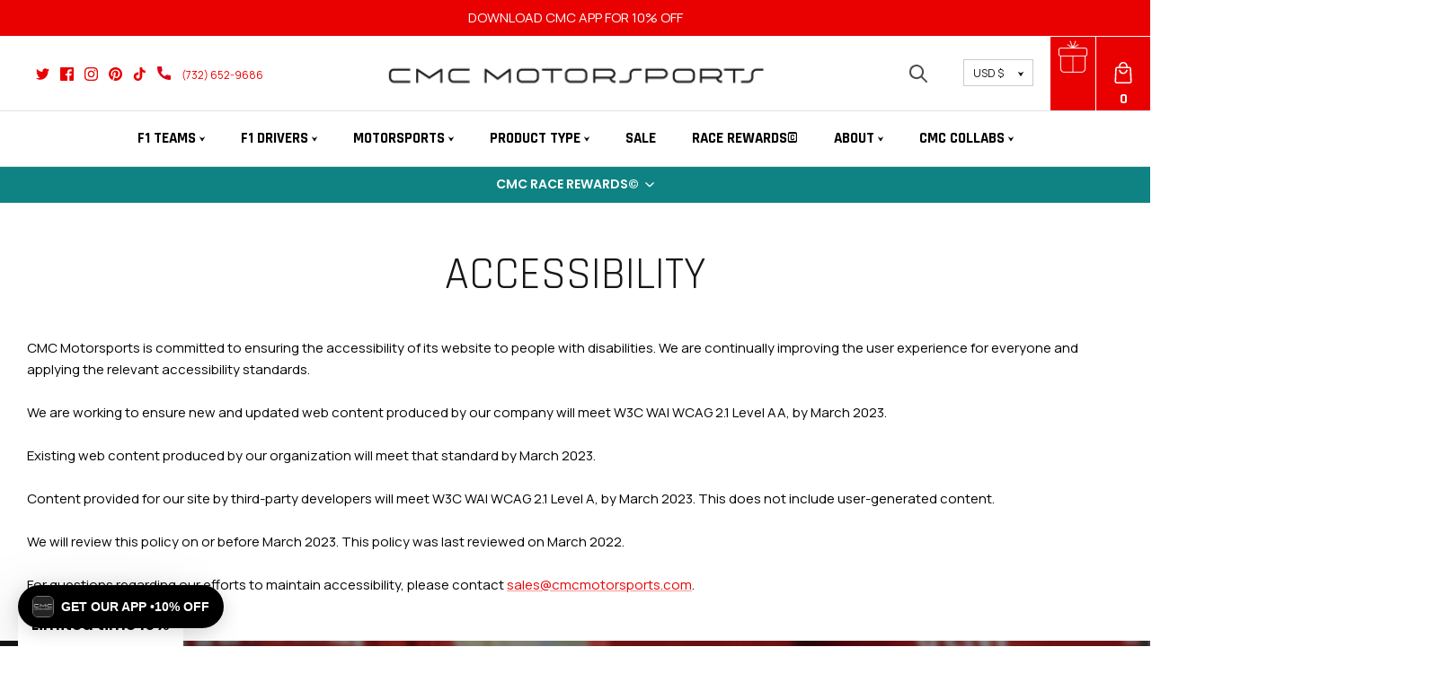

--- FILE ---
content_type: text/css
request_url: https://www.cmcmotorsports.com/cdn/shop/t/327/assets/custom.css?v=152993533820473636911768215237
body_size: 10430
content:
/** Shopify CDN: Minification failed

Line 82:3 Expected identifier but found "."
Line 1610:0 Unexpected "}"
Line 2661:30 Expected "}" to go with "{"

**/
html{
	padding-bottom: 0px !important;
}

.smsbump-form-39279 button{
	font-family:"Manrope", sans-serif !important;
}

/* NEWSLETTER SIGN UP PAGE */
.newsletter-container{
	max-width:500px;
	margin:0 auto;
    padding: 15px 10px;
}

.klaviyo-form-YvMSrH p{
  font-family: 'Manrope', sans-serif !important;
}

.klaviyo-form-YvMSrH form > div > div:first-child p{
  font-family: 'Rajdhani', sans-serif !important;  
  text-transform:uppercase;
}

.klaviyo-form-YvMSrH form > div > div:last-child button {
  background: #e90000 url([data-uri]) no-repeat !important;
  background-position: 63% 50% !important;
  /*     background-position-x: 280px !important; */
  border: 2px solid #e90000 !important;
  color: white !important; 
  position: relative;
  padding-top: 12px !important;
  padding-bottom: 12px !important;
  height: auto !important;
  margin-top:20px !important;
}

.klaviyo-form-YvMSrH form > div > div:last-child button::before {
  content: '';
  position: absolute;
  top: -7px;
  left: -7px;
  width: 100%;
  height: 100%;
  background: transparent;
  border: 2px solid black;
  transition: all 0.2s ease-in;
}
.klaviyo-form-YvMSrH form > div > div:last-child button::after {
  position: absolute!important;
  box-sizing: border-box;
  content: ""!important;
  width: calc(100% + 2px)!important;
  height: calc(100% + 2px)!important;
  top: 0px!important;
  left: 0px!important;
  background: transparent!important;
  transition: all .3s!important;
  opacity: 0!important;
  border: 5px solid #e90000!important;
}
.klaviyo-form-YvMSrH form > div > div:last-child button:hover::before {
  top: 3px !important;
  left: 3px !important;
}
.klaviyo-form-YvMSrH form > div > div:last-child button:hover::after {
  opacity: 1 !important;
}

.klaviyo-form-YvMSrH form > div > div:last-child button{
  text-transform: uppercase !important;
}

@media screen and (min-width:768px){
  ..klaviyo-form-YvMSrH form > div > div:first-child p{
    font-size:48px !important;
  }

  .klaviyo-form-YvMSrH form > div > div:last-child button{
    width:36% !important;
  }

  .klaviyo-form-YvMSrH form > div > div:last-child button{
    background-position: 84% 50% !important;
  }
}
/* END */


.collection-slider .owl-item{
	background: #ffffff;
}

/* PRODUCT PG ACCORDION */
.product-pg-acc {
  background-color: #fff;
  color: #000;
  cursor: pointer;
  padding: 18px;
  width: 100%;
  border: 1px solid #CBCBCB;
  text-align: left;
  outline: none;
  font-size: 15px;
  line-height:13px;
  transition: 0.4s;
  position:relative;
  font-family: 'Rajdhani', sans-serif;
  font-weight:bold;
}

.product-pg-acc .custom-icon{
	position:absolute;
  	right:20px;
}

.product-pg-acc .custom-icon svg{
	width:12px;
  	height:10px;
}

.active, .product-pg-acc:hover {
  background-color: #fff; 
}

.panel {
  padding: 0 18px;
  background-color: white;
  max-height: 0;
  overflow: hidden;
  transition: max-height 0.2s ease-out;
  border-style: solid;
  border-color: #dcdcdc;
  border-width: 0px 1px 1px 1px;
}

.panel p{
 padding: 10px 0;	
}

/* END */

/* CLEAN SIZE CHART */
.Clean_Size_Chart{
/*   position: absolute;
  bottom: -30px;
  left: 0; */
  color: #e90000;
  padding: 10px 0;
  padding-left: 10px !important;
  margin-bottom: 8px;
}

.Clean_Size_Chart .ccpops-trigger__text:hover{
	color: #000000;
}

.Clean_Size_Chart .ccpops-trigger__text{
	text-decoration:underline;
}

/* @media screen (min-width:1366px){
  .Clean_Size_Chart{
  	bottom:20% !important;
    left:350px !important;
  }
} */
/* END */


@media(min-width:1025px) and (max-width:1258px){
  .social-links a.sales{
    padding-top:10px;
  }
}
@media(min-width:1025px){
  .social-icons-left .social-links__list li span{
    vertical-align: sub;
  }
}

.template-404 .product-block.collection-block .image-cont .rimage__image{
	object-position: center;
}

.template-404 .rimage-wrapper .rimage__image.cover{
	object-fit: contain;
}

.custom-nav-button.owl-prev{
	transform:rotate(180deg);
}

/*PRODUCT PG IMG TEXT */

.product-desc-img{
  position: relative;
}

.product-desc-img-txt{
	position: absolute;
    top: 10px;
    left: 10px;
    font-weight: bold;
  	font-family: 'Rajdhani', sans-serif;
    font-size: 1.1rem;
}

@media(min-width:768px){
  .product-desc-img-txt{
  	top: 6px;
    font-size: 0.8rem;
  }
}
@media(min-width:1024px){
  .product-desc-img-txt{
  	top: 12px;
    font-size: 1.1rem;
  }
}
/* END */

/* RICH TEXT TEXT RESTRICTION */
.section-rich-text p{
  	padding: 0 15px;
	max-width:1200px;
  	margin: 0 auto;
}
/* END */

.recommendation-p{
margin-bottom:2rem; max-width:1200px; margin: 0 auto;padding:0 15px;
}

/* MEGAMENU FOR LINK SIZE > 2 */

div#NavigationTier2-3 { display: block; }

 .megamenu-alt {
	display: flex;
    flex-wrap: wrap;
    justify-content: flex-start;
	margin: 0 auto;
    max-width: 1480px;
    padding: 0 20px;
  }

@media (min-width:1025px){
  div#NavigationTier2-3{
  	display:flex;
  }
 
  .custom-mm{
    display:flex;
    flex-direction: column;
    flex-wrap: wrap;
    max-height: 520px;
    width:50%;
    padding-right:0;
  }
  .custom-mm--sibling{
    width:50%;
  }
}

@media (min-width:1300px){
  
  .custom-mm{
  	width:35%;
  }
  
  .custom-mm--sibling{
    width:65%;
  }
  
}
/* END */

/* BREADCRUMB */
@media screen and (max-width: 1024px){
  .breadcrumbs{
  	flex-direction: column;
    align-items: flex-start;
  }
  
  .breadcrumbs-list{
    padding-bottom:0.5rem;
  }
}

/* END */

/*SUBCOLLECTIONS GALLERY*/
.subcollection-links--gallery .gallery__image.rimage-outer-wrapper.rimage-background.fade-in.lazyloaded{
	background-size: contain !important;
  	background-color: #ffffff;
}

.subcollection-links--gallery .gallery__item{
	background-color: #ffffff;
}

/*END*/


.template-collection .slick-track{
 margin: 0 auto;
}

.subcollection-links .gallery__item{
	border: 1px solid #DCDCDC;
}

.subcollection-links .gallery__item .overlay-text{
	display: none;
}

.subcollection-links .image-page-button svg{
	stroke: none;
}


.template-collection hr,
.template-product hr{
  margin: 5px 0;
}


.template-product .page-header:not(.page-header--with-background){
	padding: 0px;
}

.template-collection .hr-above-desc{
	margin: 20px 0 70px 0;
}

.template-product .page-section-spacing{
  margin-top:30px;
}

.product-form .money{
  	color: #4f4f4f;
	font-weight: 500;
}

.price-area .on-sale .current-price .money{
  color: #e90000;
}

.product-detail .thumbnails .owl-nav.disabled{
	display:block;
}


/* 404 PAGE */

.template-404 .page-section-spacing{
	font-family: 'Rajdhani', sans-serif;
}

.template-404 .majortitle,
.template-404 .info{
	font-weight: bold;
}

.template-404 .page-header:not(.page-header--with-background){
	padding: 0;
}

.template-404 .info{
	text-align:center;
  	font-size: 30px;
}

.template-404 .product-info{
	display: none;
}

.template-404 .product-block .block-inner{
	border: 1px solid #DCDCDC;
}

.template-404 .collection-listing .product-list--per-row-4 .product-block{
	width:50%;
}
@media(min-width:768px){
.template-404 .collection-listing .product-list--per-row-4 .product-block{
	width:21%;
}
}
.template-404 .collection-listing .product-list{
	justify-content:center;
}

.template-404 .collection-slider-row:before,
.template-404 .collection-slider-row:after{
	display:none;
}

/* END */


.breadcrumbs-prod-nav{
  display:none;
}

.price-label--sold-out{
  position: absolute;
  top: 10px;
  left: 10px;
  background: #000000;
  color: #fff !important;
  padding: 0.5em 1em;
  z-index: 2;
  text-transform: uppercase;
  font-family: 'Rajdhani', sans-serif;
  font-weight: bold;
  font-size: 16px;
}

.pfs-sale-label{
  top: 10px !important;
  left: 10px !important;
  padding: 0.5em 1em !important;
  text-transform: uppercase !important;
  font-weight: 700 !important;
  z-index: 1;
  font-size: 11px;
}

.pfs-sale-label:hover{
  color: #fff !important;
}

@media(min-width:768px){
  .pfs-sale-label{
    font-size: 16px;
  }
}

/*PRODUCT PAGE EDITS */
.cc-accordion{
  position: relative;
}

.product-detail-accordion .cc-accordion span.icon{
  position: absolute;
  right:0;
}

.product-detail-accordion .cc-accordion .icon svg{
 width:12px;
 height:12px;
}

.product-detail-accordion .cc-accordion .icon svg path{
	fill:#e90000;
}

.product-detail-accordion .cc-accordion-item.is-open .icon svg path{
	fill:#000;
}
.product-detail-accordion .cc-accordion-item.is-open .icon svg{
  transform: rotate(180deg);
  transform-origin: 50% 50%;
}

.product-detail-accordion + .lightly-spaced-row{
margin-top: -40px;
}

.product-recommendations .hometitle{
  font-weight: bold;
  text-transform: capitalize;
}

@media(min-width: 1366px){
  .product-recommendations .hometitle {
  	font-size:3.12rem;
  }
}

.custom-brand__sku{
  display: flex;  
  flex-direction: column;
  margin-bottom: 10px;
}

@media(min-width:768px) and (max-width:1023px){
  .custom-brand__sku{
  	flex-direction: column;
  }
}

@media(min-width:1024px){
  .custom-brand__sku{
  	flex-direction:row;
    gap: 2rem; 
  }
}

@media(min-width:1366px){
  .custom-brand__sku{
  	gap: 3.3rem;
  }
}

/*END*/


/* YOTPO LOYALTY REWARDS */

.yotpo-loyalty-page-container .yotpo-title,
.yotpo-loyalty-page-container .yotpo-inner-text,
.yotpo-loyalty-page-container .yotpo-container-headline,
.yotpo-coupouns-container .yotpo-headline,
.yotpo-redemption-option .yotpo-redemption-option-reward,
.yotpo-loyalty-page-container .yopto-widget-button-text,
.yotpo-loyalty-page-container .yotpo-button-style,
.yotpo-loyalty-page-container .yotpo-action-button-text,
.yotpo-loyalty-page-container .yotpo-header-text,
.yotpo-loyalty-page-container .yotpo-title-text{
font-family: 'Rajdhani', sans-serif !important;
font-weight: bold !important;
}

.yotpo-loyalty-page-container .yotpo-description,
.yotpo-campaign-switcher-wrapper .yotpo-description-text,
.yotpo-coupouns-container .yotpo-description,
.yotpo-coupouns-container .yotpo-rule,
.yotpo-redemption-option .yotpo-redemption-option-cost,
.yotpo-loyalty-page-container .yotpo-reward-steps-description .yotpo-inner-text,
.yotpo-loyalty-page-container .yotpo-description-text{
font-family: 'Manrope', sans-serif !important;
font-weight: normal !important;
}

.yotpo-loyalty-page-container .yotpo-widget-hero-section .yotpo-customer-logged-out-buttons .yotpo-action-button-widget .yotpo-button-standard-size{
	background: #e90000 !important;
}

/* END */

.container{
  position: relative;
}

.collection-hero{
  width:100%;
  max-height:520px;
  overflow: hidden;
}

.collection-hero img{
  object-fit:cover;
  display:flex;
  width:100%;
  height:100%;
  filter: brightness(0.8);
}

@media screen and (min-width: 700px) {
  .collection-hero img {
    object-position: top;
  }
}

@media screen and (min-width: 2100px) {
  .collection-hero{
    max-height:initial;
  }
}

.text-bg-container{
  position: relative;
}

.text-bg{
  position: absolute;
/*   top:0; */
  top:-24px;
  left:0;
  z-index: -1;
  font-size: 7vw;
  width:100%;
  text-align:center;
  color: #D6D6D6;
  opacity: .5;
  font-family: 'Rajdhani', sans-serif;
  font-weight: bold;
  text-transform: uppercase;
  letter-spacing: 2px;
  line-height:80px;
}
@media (min-width:1673px){
  .text-bg{
  	font-size: 6vw;
  }
}

@media (min-width:2000px){
  .text-bg{
  	font-size: 4vw;
  }
}
@media screen and (max-width: 1000px) {
  .collection-hero{
    height:200px;
  }
}
/*OFF SCREEN POPUP FOR SALES*/
.input-error  .cw-invalid-feedback.cJNbMg.cJNbMg{
	color: #e90000 !important;
  	font-weight: bold;
}

/*END*/

.disclosure-list__item{
	width:74px;
}
/* BACK TO TOP BTN */
.boost-pfs-filter-scroll-to-top{
  display: inline !important;
  bottom: 0;
  right: 10% !important;
  top: unset !important;

}
/* END */


/* BACK IN STOCK BUTTON */
button#BIS_trigger{
	width:100%;
}
/*END */

/*RECAPTCHA ON LOG IN PAGE */
.shopify-challenge__container .shopify-challenge__button{
  margin: 20px auto 0 !important;
}
/*END*/


/* ROUTE ELEMENTS ON CART PAGE */
.pw-route-protection.desktop-align-center{
	justify-content: flex-end !important;
}
/* END */

	
/* PRODUCT FILTER */
.boost-pfs-filter-option-title-text{
	font: normal normal bold 18px/24px Rajdhani !important;
  	color:#E90000 !important;
}

.boost-pfs-filter-option-value{
	font: normal normal normal 14px/22px Manrope !important;
}

button.boost-pfs-filter-button.boost-pfs-filter-option-title-heading[aria-expanded="true"] > .boost-pfs-filter-option-title-text {
    color:#000 !important;
}

@media(max-width:767px){
  button.boost-pfs-filter-button.boost-pfs-filter-option-title-heading[aria-expanded="true"] > .boost-pfs-filter-option-title-text{
    color: #e90000 !important;
  }
}

.boost-pfs-filter-option-item-list.boost-pfs-filter-option-item-list-multiple-list li.selected .boost-pfs-check-box::before{
	border: 2px solid #e90000 !important;
  	border-top:none !important;
  	border-right:none !important;
}

.boost-pfs-filter-apply-button{
	border: 1px solid #e90000 !important;
}

.boost-pfs-filter-apply-button:hover{
	background-color: #E90000 !important;
}

.link-dropdown__button[aria-describedby="sort-dropdown-heading"]{
	border: 1px solid !important;
}

.link-dropdown__button[aria-describedby="sort-dropdown-heading"] .link-dropdown__button-text{
	padding-left: 10px !important;
    padding-right: 50px !important;
}

@media (max-width:1024px){
  .link-dropdown__button[aria-describedby="sort-dropdown-heading"]{
  	display:block;
  }
}

.boost-pfs-filter-tree-mobile-button button[aria-label="Refine By"]{
	background: #e90000 !important;
  	font-family: 'Rajdhani', sans-serif !important;
}

/* END */


/*YOTPO STYLES */

.yotpo-nav-content{
position:relative;
}


@media (min-width: 1024px){
  .yotpo-nav-content::before{
    content: 'REVIEWS';
    position: absolute;
    font-family: 'Rajdhani', sans-serif !important;
    top:-68px;
    left: -4vw;
    font-size:9.5rem;
    font-weight:bold;
    color:#F0F0F0;
    opacity:0.5;
    z-index: -1;
  }
}
@media (min-width: 1600px){
  .yotpo-nav-content::before{
  left:-7vw;
  }
}

.yotpo-label-container{
 display:none;
}

.avg-score,
.yotpo-nav-wrapper span{
	color: #e90000 !important;
  	font-weight: bold;
}

.yotpo .suggested-topics-row .suggested-topic{
  background-color: #fff !important;
  border: 1px solid #DCDCDC;
    border-radius: 0px;
}

.yotpo .suggested-topics-row .suggested-topic .suggested-topic-text{
  font-weight: 500 !important;
  color: #000;
}

.yotpo .suggested-topics-row .suggested-topic.active-topic{
	background: #000 !important;
  	color: #fff !important;
  	border: 1px solid #000;
}

li.yotpo-active .yotpo-nav-wrapper span{
	color: #000000 !important;
}

.reviews-qa-label{
  color: #e90000 !important;
}

.yotpo-reviews-carousel .carousel-display-wrapper #carousel-top-panel .headline,
.yotpo-reviews-carousel .carousel-display-wrapper #carousel-top-panel .yotpo-num-of-reviews,
.yotpo-reviews-carousel .carousel-display-wrapper .yotpo-carousel .carousel-review-title,
.avg-score, .yotpo-nav-wrapper span, .reviews-amount, .suggested-topic-text
{
	font-family: 'Rajdhani', sans-serif !important;
}

.yotpo-reviews-carousel .carousel-display-wrapper .yotpo-carousel .carousel-review-body,
.yotpo-reviews-carousel .carousel-display-wrapper .yotpo-carousel .carousel-review-author,
.yotpo a.text-m,.reviews-qa-label, .yotpo div, .yotpo .yotpo-user-name,.yotpo-user-title,
.yotpo-dropdown-button .selected, .yotpo .yotpo-pager .yotpo-page-element{
	font-family: 'Manrope', sans-serif !important;
}

.template-product .yotpo a:hover{
	color: #e90000 !important;
}

.yotpo a.text-m{
  	color: #e90000 !important;
	text-decoration: underline !important;
    text-underline-offset: 2px !important;
    text-decoration-color: #e90000 !important;
    text-decoration-thickness: 1px !important;
}

.yotpo a.text-m:hover{
  	text-decoration: underline !important;
  	text-decoration-color: #e9000066 !important;
}

.yotpo-reviews-carousel .carousel-display-wrapper .yotpo-carousel .single-carousel .carousel-review-body{
	font-style: normal !important;
}

.yotpo .yotpo-icon-cross{
	top:0px !important;
  	right:0px !important;
}

.yotpo .yotpo-testimonials-btn{
	height:45px !important;
}

.yotpo.bottomLine .yotpo-bottomline .yotpo-stars{
	padding: 0 15px 0 0 !important;
}

.yotpo .standalone-bottomline .star-clickable{
	justify-content: center;
  	align-items:center;
}

.yotpo .yotpo-logo-link-new{
	display:none;
}

.yotpo .text-s{
  	padding-top:2px;
  }


.write-question-review-button-icon{
	display:none;
}

.write-question-review-button-text{
	font-family: 'Rajdhani', sans-serif !important;
}

@media screen and (min-width:425px){
  .yotpo .write-question-review-buttons-container .write-question-review-button{
    padding: 5px 34px 11px 34px !important;
    border-radius: none !important;
  }
}

.write-question-review-buttons-container button.yotpo-default-button:first-of-type{
	margin-right: 10px !important;
}

.yotpo .write-question-review-buttons-container .write-question-review-button .write-question-review-button-text{
  color:#000;
}

 button.yotpo-default-button{
  background: #D6D6D6 !important;
  color: #000000 !important;
  border-radius: 0px !important;
  font-family: 'Rajdhani', sans-serif !important;
  border:2px solid transparent !important;
   padding: 5px 34px 11px 34px !important;
  text-transform: uppercase !important;
  text-decoration: none !important;
  position: relative !important;
  font-weight: 700 !important;
  font-size: 14px !important;
  transition: 0.3s ease-out !important;
  cursor:pointer !important;
  display:inline-block !important;
  margin:5px 0 !important;
} 

button.yotpo-default-button:hover{
  border:2px solid #e90000 !important;
  background: #e90000 !important;
  color: #ffffff !important;
}

.yotpo .write-question-review-buttons-container .write-question-review-button:hover {
	background: #e90000 !important;  	
  	color: #ffffff !important;
}

.yotpo .write-question-review-buttons-container .write-question-review-button:hover .write-question-review-button-text{
	color: #fff !important;
}
 button.yotpo-default-button::before{
  content:'';
  position: absolute;
  top:-7px;
  left:-7px;
  width:calc(100% + 4px);
  height: calc(100% + 4px);
  background: transparent;
  border:2px solid black;
  transition: all 0.2s ease-in;
}

button.yotpo-default-button:hover::before{
  top:3px;
  left:3px;
}


button.yotpo-default-button::after{
	position: absolute !important;
  content:"" !important;
  width:100% !important;
  height:100% !important;
  top:2px !important;
  left:2px !important;
  background: transparent !important;
  transition: all .3s !important;
  opacity: 0 !important;
  border: 5px solid #e90000 !important;
}

button.yotpo-default-button:hover::after{
  	opacity: 1 !important;
}
 

@media only screen and (min-width: 961px){
  .main-widget .rating-stars-container {
  	height:inherit !important;
    padding: 0 5px 0 20px;
  }
}
@media only screen and (max-width: 480px){
  .yotpo #yotpo_testimonials_btn {
      display: block !important;
  }
}

@media (max-width: 542px){
  .yotpo .promoted-products-box .promoted-products .yotpo-promoted-product .yotpo-review-stars{
      padding-bottom: 20px;
  }

  .yotpo .text-s{
      position: absolute;
      bottom: 22px;
  }
}

@media only screen and (min-width:543px){
  .yotpo .promoted-products-box .promoted-products .yotpo-promoted-product .yotpo-review-stars{
  	padding-right:5px !important;
  }
}

/* END */

@media(min-width:1357px){
  .header-disclosures .custom-mobile-show.custom-margin-right-75{
  	display:none;
  }
}

#pagefooter a.phone span{
	display:none;
}

.social-icons-mobile{
	padding: 15px;
}

.social-icons-mobile .social-links li:last-child{
	display:block;
  	padding-top:10px;
}

@media (min-width:1024px){
  .custom-mobile-show{ 
    display: none !important;
  }
  
  
}

@media (max-width: 1024px){
  .custom-mobile-hide{
  	display:none;
  }
  
  .logo-area__right .show-search-link{
  	display:none;
  }
  
  .custom-mobile-show{
  	display:block;
  }
  
  .header-disclosures .disclosure-list{
  	min-height: 150px;
  }
  
}


/* .show-search-link.custom-mobile-show{
	margin-left:20px;
}
 */
.custom-desktop-search__form{
	position:relative;
}

.custom-desktop-search__form .main-search__input-container{
	background: none;
}

input.custom-search-border{
	border: 1px solid #cbcbcb !important;
}

.show-search-link.custom-mobile-show > .show-search-link__text {
    /* display: none; */
    margin: 0 8px 0 5px;
    position: absolute;
    top: 0;
    left: 0;
  	color: #000;
}

@media(min-width:1023px){
  .custom-mobile-hide{
  	display:block;
  }
  
  .show-search-link{
  	display: none;
  }
}

.custom-img{
	max-width:100%;
  	height:100%;
}

.pt-10{
	padding-top:10px;
}

p.w-90{
	margin:0;
}

.w-90{
	width:90%;
}

.bold{
	font-weight:bold;
}

.social-icons-right{
	display:none;
}

.custom-margin-right-100{
	margin-right:100px;
}

h2 {
 font-weight:bold;
}


@media(min-width:2450px){
  
  .social-icons-left{
  	display:none;
  }
  
.social-icons-right{
	display:block;
  padding-right:10px;
}
}

/* Header cart */

.cart-menu{
  position:absolute;
  right:0;
  top:0;
  height:100%;
  background-color:#e90000;
  display:flex;
  align-items:center;
  justify-content:center;
  width:94px;
  border-top: 1px solid #fff;
}


.cart-menu:hover{
	background-color: #000;
}

.cart-menu .cart-link{
	display:flex;
  flex-direction:column-reverse;
  align-items:center;
  justify-content:center;
  color:#fff;
}

.cart-menu .cart-link .cart-link__label{
	margin: 0;
    padding-top: 5px;
    padding-right: 16px;
    font: 600 16px/22px Rajdhani;
    letter-spacing: .8px;
    text-transform: uppercase;
}

#pagefooter .bold-text a{
	font-weight: 600;
  	font-family: 'Rajdhani', sans-serif;
  line-height:30px;
}


.show-search-link__icon svg{
	width: 20px;
}

.btn-primary,
.btn-secondary{
  font-family: 'Rajdhani', sans-serif !important;
/*   background-size: 10px 10px; */
  text-transform: uppercase;
  text-decoration: none !important;
  padding-top: 5px;
  padding-bottom: 11px;
  padding-left: 34px;
  padding-right: 60px;
  position: relative;
  font-weight: 700;
  font-size: 14px;
  transition: 0.3s ease-out;
  cursor:pointer;
  display:inline-block;
  margin:5px 0;
}

.btn-primary{
  background: #e90000 url([data-uri]) no-repeat !important;
  background-position: 80% 40% !important;
  border: 2px solid #e90000 !important;
  color: white !important;
}

.btn-secondary{
  background: #fff url([data-uri]) no-repeat;
  background-position: 80% 40%;
  border: 2px solid #fff;
  color: #e90000;
}

.btn-collection{
  background: #D6D6D6 url([data-uri]) no-repeat !important;
  background-position: 80% 40% !important;
  border: 2px solid #000000 !important;
  color: #000000 !important;
}


.btn-primary::before,
.btn-secondary::before{
  content:'';
  position: absolute;
  top:-7px;
  left:-7px;
  width:calc(100% + 4px);
  height: calc(100% + 4px);
  background: transparent;
  border:2px solid black;
  transition: all 0.2s ease-in;
}

.btn-primary:hover::before,
.btn-secondary:hover::before{
  top:3px;
  left:3px;
}

.btn-primary::after,
.btn-secondary::after{
	position: absolute !important;
  content:"" !important;
  width:100% !important;
  height:100% !important;
  top:2px !important;
  left:2px !important;
  background: transparent !important;
  transition: all .3s !important;
  opacity: 0 !important;
}


.btn-primary::after{
  border: 5px solid #e90000 !important;
}
.btn-secondary::after{
  border: 5px solid #fff;
}

.btn-primary:hover::after,
.btn-secondary:hover::after{
  	opacity: 1 !important;
}

button.btn-primary{
  position:relative !important;
  background: #e90000 url([data-uri]) no-repeat !important;
  background-position: 80% 40% !important;
  color: white !important;
  border: 2px solid #e90000 !important;
  text-transform: uppercase !important;
  padding-top: 5px !important;
  padding-bottom: 11px !important;
  padding-left: 34px !important;
  padding-right: 60px !important;
  font: normal normal bold 14px/22px Rajdhani !important;
  cursor:pointer !important;
  width: inherit !important;
  letter-spacing:inherit;
}


/* PRE ORDER PAGE BTN */
.template-suffix-preorder button.btn-primary{
	position:relative !important;
  background: #ff8000 url([data-uri]) no-repeat !important;
  background-position: 80% 40% !important;
  border: 2px solid #ff8000 !important;	
}


.template-suffix-preorder button.btn-primary:hover::after{
  position: absolute !important;
  content:"" !important;
  width:100% !important;
  height: 98% !important;
  top:3px !important;
  left:3px !important;
  background: transparent !important;
  border:2px solid #ff8000 !important;
}


/* END */


button.btn-primary.arrow-close{
	background-position: 60% 40% !important;
}
@media(min-width:768px){
  button.btn-primary.arrow-close{
  	background-position: 62% 40% !important;
  }
}
@media(min-width:1024px){
  button.btn-primary.arrow-close{
  	background-position: 59% 40% !important;
  }
}

button.btn-primary::before{
  content:'' !important;
  position: absolute !important;
  top:-7px !important;
  left:-7px !important;
  width:calc(100% + 4px) !important;
  height: calc(100% + 4px) !important;
  background: transparent !important;
  border:2px solid black !important;
  transition: all 0.2s ease-in !important;
}

button.btn-primary:hover::before{
  top:3px !important;
  left:3px !important;
  transition: all 0.2s ease-in !important;
}

button.btn-primary:hover::after{
  position: absolute !important;
  content:"" !important;
  width:100% !important;
  height: 98% !important;
  top:3px !important;
  left:3px !important;
  background: transparent !important;
  border:2px solid #e90000 !important;
}

/* COLLECTION BTN */
button.btn-collection{
  position:relative !important;
  background: #D6D6D6 url([data-uri]) no-repeat !important;
  background-position: 80% 40% !important;
  color: #000000 !important;
  border: 2px solid #D6D6D6 !important;
  text-transform: uppercase !important;
  padding-top: 5px !important;
  padding-bottom: 11px !important;
  padding-left: 34px !important;
  padding-right: 60px !important;
  font: normal normal bold 14px/22px Rajdhani !important;
  cursor:pointer !important;
  width: inherit !important;
  letter-spacing:inherit;
}

button.btn-collection:hover{
 background: #e90000 url([data-uri]) no-repeat !important;
 background-position: 80% 40% !important;
 color: white !important;
 border: 2px solid #e90000 !important;
}

button.btn-collection::before{
  content:'' !important;
  position: absolute !important;
  top:-7px !important;
  left:-7px !important;
  width:calc(100% + 4px) !important;
  height: calc(100% + 4px) !important;
  background: transparent !important;
  border:2px solid black !important;
  transition: all 0.2s ease-in !important;
}

button.btn-collection:hover::before{
  top:3px !important;
  left:3px !important;
  transition: all 0.2s ease-in !important;
}

button.btn-collection:hover::after{
  position: absolute !important;
  content:"" !important;
  width:99% !important;
  height: 98% !important;
  top:3px !important;
  left:3px !important;
  background: transparent !important;
  border:2px solid #e90000 !important;
}

/* END */


/* COLLECTION PAGE COLLECTION IMAGES */

.collection-images{
	display:none;
  	justify-content: space-evenly;
  	margin-bottom:60px;
}

.collection-images__image{
	border: 1px solid #DCDCDC;
  	width:140px;
  	padding:10px;
}

.collection-images__image img{
	width:100%;
  	height:100%;
  	object-fit:contain;
}

@media(min-width:1200px){
  .collection-images{
  	display:flex;
    flex-wrap: wrap;
  }
}

/* END */



.break{
	display:none;
}

a.phone:hover span{
	color:#000;
  	text-decoration: underline;
}

.section-footer__newsletter-block .signup-form button.btn-primary{
	margin-top: 0px;
  	margin-left: 20px;
}

@media (min-width:300px) and (max-width:422px){
  .section-footer__newsletter-block .signup-form button.btn-primary{
    margin-top:20px;
    margin-left: 0px;
  }
  
  .break{
  	display:block;
  }
}

@media (min-width:1278px) and (max-width:1366px){
  .section-footer__newsletter-block .signup-form button.btn-primary{
  	margin-top:20px;
    margin-left:0px;
  }
  
  .break{
  	display:block;
  }
}


.border-red{
	border: 2px solid #e90000;
}

.img-container,
.img-container--no_hover{
  position: relative;
}

.img-container::before,
.img-container--no_hover::before{
  content: "";
  position: absolute;
  bottom: 15px;
  right: 15px;
  background: transparent;
  height: 100%;
  width: 100%;
}

.img-container:hover::before {
  top: 15px;
  left: 15px;
}


@media (max-width:767px){
  .cart-menu{
  	max-width:40px;
  }
  .header-account-link{
  	display:none;
  }  
  
  .logo-area__right{
  	justify-content: flex-start;
  }
}


@media(max-width:1024px){
  .social-links.desktop-only{
  	display:none;
  }
}



.navigation__item--with-children > a,
.navigation__item--with-children > span{
	position:relative;
}

.navigation__item--with-children > a svg.custom-icon-black-down,
.navigation__item--with-children > span svg.custom-icon-black-down,
disclosure__toggle-arrow svg{
	width:6px;
  	height:6px;
}

.navigation__item--with-children > a:hover svg path,
.navigation__item--with-children > span:hover svg path{
	fill: #e90000;
}

.navigation__item .lvl_one{
	cursor: pointer;
}

@media (min-width:1024px){
  .section-footer__row-lower .section-footer__row__col{
  	width:33.33%;
  }
  
  .section-footer__row-lower .section-footer__row__col .social-links{
  	text-align:center;
  }
}

@media (max-width:1024px){
	.navigation__item--with-children>a svg.custom-icon-black-down,
  .navigation__item--with-children>span svg.custom-icon-black-down{
  		display:none;
  }
}

@media (min-width:1278px){
  
     .section-footer__text-block--with-text {
    flex-basis: 350px;
  } 
  
	   .section-footer__text-block--with-text {
    max-width: 460px;
    flex-grow: 1;
  } 
}

@media (max-width:860px){
	.section-footer__row__col{
  	flex: initial;
  }
  
  .section-footer__menu-block{
  	width:33.33%;
  }
}

@media (max-width:766px){
 .section-footer__menu-block{
  	width:50%;
  } 
}

@media (min-width:767px) and (max-width:1024px){
	.section-footer__row-lower .section-footer__row__col:first-child {
    width: 60%;
    order:1;
	}
}

@media (max-width:425px){
 .section-footer__menu-block{
  	width:100%;
  } 
  
  .section-footer__row--blocks .section-footer__row__col:not(:last-child){
  	margin-bottom:10px;
  }
  
}


@media screen and (max-width: 767px){
  .boost-pfs-filter-tree-mobile-style2 .boost-pfs-filter-mobile-footer{
  	bottom:50px !important;
  }
  
  .section-footer__row.section-footer__row-lower{
  	margin-left:0px;
    margin-right:0px;
    padding-left:20px;
    padding-right:20px;
  }
}

.yotpo .write-review .connect-wrapper{
	padding-left:0px !important;
}


@media (max-width:425px){

  .section-footer__row ul.nav { 
  max-height: 0; 
  overflow:hidden; 
  transition: max-height 1s ease-out; }

  .section-footer__row .section-footer__menu-block h4::after { 
    content: url("data:image/svg+xml,%3Csvg xmlns='http://www.w3.org/2000/svg' class='svg-icon' viewBox='0 0 20 20'%3E%3Cpath d='M14.613,10c0,0.23-0.188,0.419-0.419,0.419H10.42v3.774c0,0.23-0.189,0.42-0.42,0.42s-0.419-0.189-0.419-0.42v-3.774H5.806c-0.23,0-0.419-0.189-0.419-0.419s0.189-0.419,0.419-0.419h3.775V5.806c0-0.23,0.189-0.419,0.419-0.419s0.42,0.189,0.42,0.419v3.775h3.774C14.425,9.581,14.613,9.77,14.613,10 M17.969,10c0,4.401-3.567,7.969-7.969,7.969c-4.402,0-7.969-3.567-7.969-7.969c0-4.402,3.567-7.969,7.969-7.969C14.401,2.031,17.969,5.598,17.969,10 M17.13,10c0-3.932-3.198-7.13-7.13-7.13S2.87,6.068,2.87,10c0,3.933,3.198,7.13,7.13,7.13S17.13,13.933,17.13,10'%3E%3C/path%3E%3C/svg%3E");
    width: 25px;
    float: right; 
  }
.section-footer__row .section-footer__menu-block.open h4::after { 
  content: url("data:image/svg+xml,%3Csvg xmlns='http://www.w3.org/2000/svg' class='svg-icon' viewBox='0 0 20 20'%3E%3Cpath d='M10.185,1.417c-4.741,0-8.583,3.842-8.583,8.583c0,4.74,3.842,8.582,8.583,8.582S18.768,14.74,18.768,10C18.768,5.259,14.926,1.417,10.185,1.417 M10.185,17.68c-4.235,0-7.679-3.445-7.679-7.68c0-4.235,3.444-7.679,7.679-7.679S17.864,5.765,17.864,10C17.864,14.234,14.42,17.68,10.185,17.68 M10.824,10l2.842-2.844c0.178-0.176,0.178-0.46,0-0.637c-0.177-0.178-0.461-0.178-0.637,0l-2.844,2.841L7.341,6.52c-0.176-0.178-0.46-0.178-0.637,0c-0.178,0.176-0.178,0.461,0,0.637L9.546,10l-2.841,2.844c-0.178,0.176-0.178,0.461,0,0.637c0.178,0.178,0.459,0.178,0.637,0l2.844-2.841l2.844,2.841c0.178,0.178,0.459,0.178,0.637,0c0.178-0.176,0.178-0.461,0-0.637L10.824,10z'%3E%3C/path%3E%3C/svg%3E");
   width: 25px;
  }

  .section-footer__row .section-footer__menu-block.open ul { 
  height:auto; 
  max-height: 500px; 
  transition: max-height 1s ease-in !important; }
}

}

 

/*-------------------------------
    Miami Race Page Styles
--------------------------------*/

#content.collection-countdown-timer-wrapper {
	margin-top: 0;
    padding-bottom: 0;
}

.collection-countdown-timer-wrapper .collection-banner-wrap {
	margin-bottom: 0;
}

.collection-banner-wrap img {
	display: block;
    margin: 0 auto;
}

.collection-count-timer .collection-banner-wrap img{
  width: 100%;
}

.collection-count-timer .bottom-banner-wrap img{
  width: 100%;
  margin: 0 auto;
}

.countdown-timer {
  
  width:100%;
  margin: 0 auto 30px;
  text-align: center;
  color: white;
  background: #d90669;
  padding: 30px 0;
  text-align: center;
  
}

.countdown-timer h2 {
	font-size: 35px;
    text-align: center;
    font-weight: 500;
    margin: 0 auto;
    color: #fff;
}

.countdown-timer #timer {
  display: flex;
  align-items: center;
  justify-content: center;
  line-height: 1;
  padding: 20px;
  
  font-size: 40px;
}

.countdown-timer #timer div {
  display: block;
  font-family: Open Sans,sans-serif;
  font-size: 50px;
  color: #fff;
  font-weight: bold;
  margin: 0 25px;
}

.countdown-timer #timer div span {
  display: block;
  font-size: 13px;
  color: #fff;
}

@media screen and (min-width: 800px) {
  .countdown-timer #timer div {
    display: flex;
    align-items: center;
  }

  .countdown-timer #timer div span {
    padding-left: 10px;
  }
}

.collection-count-timer .ct-desc {
  width: 100%;
  max-width: 100%;
    	
}

.collection-countdown-timer-wrapper .bc-sf-filter-collection-header {
	color: #2e2e2e;
    font-size: 25px;
    margin-bottom: 30px;
}

.collection-countdown-timer-wrapper .user-content h2 {
	font-size: 25px;
    text-transform: uppercase;
    color: #2e2e2e;
    margin-bottom: 30px;
}

.collection-countdown-timer-wrapper .user-content p {
	font-size: 16px;
    color: #666565;
    line-height: 28px;
    margin-bottom: 30px;
}



.ed-sec {
  display: flex;
  justify-content: center;
  margin: 0 auto 20px;
}

.ed-sec .race-map {
  margin: 0;
}

.ed-sec .race-map img{
  height: 100%;
  object-fit: cover;
}

.event-detail-wrap {
	background: #1dd0dd;
    padding: 20px;
}

.event-detail-wrap h2 {
	text-align: center;
    color: #161616;
    font-size: 25px;
    margin: 0 auto 20px;
    font-weight: bold;
}


.event-detail-col-wrap {
	display: flex;
    flex-wrap: nowrap;
    justify-content: center;
}

.event-detail-col-wrap .ed-col {
	width: auto;
    max-width: 150px;
    min-width: 150px;
    padding: 0 10px;
}

.event-detail-col-wrap .ed-col p {
	color: #161616;
    font-size: 16px;
  	margin-bottom: 0;
    padding: 0 !important;
}
.event-detail-col-wrap .ed-col p.ed-title {
	font-weight: bold;
}

.event-detail-col-wrap:first-child {
	margin-bottom: 25px
}

.ed.show-on-mobile p {
  	margin-bottom: 0;
  }
  
  .ed.show-on-mobile p img {
  	display: block;
  }

.content-two-col {
	display: flex;
    flex-wrap: wrap;
    justify-content: space-between;
}

.content-two-col .two-col {
	width: 100%;
    max-width: 48%;
   
    text-align: center;
}

.bottom-copy-container {
   width: 100%;
   max-width: 1240px;
   margin: 0 auto;
}

.bottom-copy-container p,
.bottom-copy-container h2,
.bottom-copy-container h3,
.bottom-copy-container ul {
	padding: 0 10px;
}

.miami-three-col-wrap {
	display: flex;
    flex-wrap: nowrap;
    justify-content: center;
    
}

.miami-three-col-wrap .three-col img{
	display: block;
    margin: 0 auto;
    height: 100%;
    object-fit: cover;
}

.miami-three-col-wrap .three-col {
	width: 100%;
    max-width: 730px;
}

.miami-three-col-wrap .three-col:first-child,
.miami-three-col-wrap .three-col:last-child{
	width: 100%;
    max-width: 433px;
}

.three-col.cyan-bg {
  background: #1dd0dd;
  border-bottom: 1px solid #451719;
}

.miami-three-col-wrap .three-col .f1-twins-sec{
	padding: 20px;
}

.f1-twins-sec h2 {
	text-transform: uppercase;
    margin: 0 auto 0;
    text-align: center;
    color: #000;
    font-weight: bold;
    font-size: 25px;
}

.f1-twins-sec  p.tagline {
	color: #000;
    font-size: 16px;
    text-align: center;
}

.f1-twins-sec .f1-twin-col-wrap {
	display: flex;
    justify-content: space-evenly;
    padding-top: 15px
}

.f1-twins-sec .f1-twin-col-wrap .twin-col {
	display: flex;
    justify-content: flex-start;
    align-items: center;
    width: 100%;
    max-width: 48%;
}

.f1-twin-col-wrap .twin-col .twin-icon {
	margin-right: 15px;
}

.f1-twin-col-wrap .twin-col .twin-title {
	font-size: 15px;
    font-weight: bold;
    color: #000;
}

.f1-twin-col-wrap .twin-col .twin-title a {
	text-decoration: underline;
}

.show-on-mobile {
  display: none;
}

@media screen and (min-width: 1601px) {
  .miami-three-col-wrap .three-col:first-child, .miami-three-col-wrap .three-col:last-child {
    max-width: 25%;
  }
  
  .miami-three-col-wrap .three-col img{
	width: 100%;
  }
  .miami-three-col-wrap .three-col {
     width: 100%;
     max-width: 50%;
  }
}

@media screen and (max-width: 1485px) {
  .miami-three-col-wrap .three-col:first-child, 
  .miami-three-col-wrap .three-col:last-child {
    max-width: 375px;
  }
  
  .f1-twins-sec .f1-twin-col-wrap {
  	padding-top: 5px;
  }
  
  
}

@media screen and (max-width: 1485px) {
  .miami-three-col-wrap .three-col:first-child, 
  .miami-three-col-wrap .three-col:last-child {
    max-width: 25%;
  }
}

@media screen and (max-width: 1024px) {
  
  .miami-three-col-wrap {
    flex-wrap: wrap;
    justify-content: center;
    
  }
  
  .miami-three-col-wrap .three-col:first-child, 
  .miami-three-col-wrap .three-col:last-child {
    max-width:100%;
  }
  
  .miami-three-col-wrap .three-col {
  	max-width: 433px;
  }
  
  .f1-twins-sec h2 {
  	font-size: 20px;
  }
  
  .miami-three-col-wrap .three-col .f1-twins-sec {
    padding: 20px 10px;
  }
  
  .f1-twin-col-wrap .twin-col .twin-icon {	
    margin-right: 10px;
  }

  .ed-sec {
    flex-wrap:wrap;
  }

  .ed-sec .event-detail-wrap {
    width: 100%;
  }
}

@media screen and (max-width: 801px) {
  .show-on-desktop {
  	display: none;
  }
  
  .show-on-mobile {
	display: block;
  }
  
  .event-detail-wrap {
    display: block;
  }
  
  .countdown-timer #timer div {
  	font-size: 40px;
    margin: 0px 20px;
  }
  
  .content-two-col .two-col {
  		max-width: 100%;
  }
}

.slide [aria-hidden="true"]{
	visibility:hidden;
}


/* COLLECTION PAGE LOWER BANNER */
.lower-banner {
  position: relative;
}

.lower-banner img {
  max-width:100%;
  display: block;
  margin: 0 auto;
}

.lower-banner--info {
   position: absolute;
    top: 0;
    width: 100%;
    height: 100%;
    flex-direction: column;
    display: flex;
    justify-content: center;
    align-items: center;
    text-align: center;
    gap: 20px;
    padding: 0 15px;
}

.lower-banner--info__text h2 {
   text-transform: capitalize;  
}

.lower-banner img.su-desktop-banner {
    display: none;
}

@media screen and (min-width: 768px){
  
  
/*   .lower-banner img {
  -o-object-position: 0 60%;
       object-position: 0 60%;
} */
  
  .lower-banner--info{
    gap:10px;
  }
  
  .lower-banner img.su-mobile-banner {
    display: none;
  }
  .lower-banner img.su-desktop-banner {
    display: block;
  }
}

@media screen and (min-width:1200px){
  .lower-banner--info{
    text-align:left;
  	flex-direction:row;
    gap:80px;
  }

}

/* END */



/* FOOTER NEWSLETTER */
/* Klaviyo styling */
.signup-form .klaviyo-form {
    padding: 0 !important;
}
.signup-form p {
    font-family: Manrope,sans-serif !important;
    font-size: 15px !important;
    text-align: left !important;
    margin-bottom: 30px !important;
}

/* FIX SUBMIT SPINNER */
.klaviyo-spinner{
	display:none !important;
}
/*END*/

.klaviyo-form button{
	cursor:pointer;
}


button.needsclick{
  font-family:'Rajdhani', sans-serif !important;
}

input.needsclick::placeholder{
	font-family: Manrope,sans-serif !important;
}
/* END */

/* BUY BTN ON PRODUCT PAGE */
.product-form .quantity-submit-row.has-spb .shopify-payment-button__button--unbranded{
  background: #000 !important;
  border: 1px solid #000;
}

/* Collection page sale price */
[data-section-type="collection-template"] .product-price__amount--on-sale .money,
.product-list .product-price__amount--on-sale {
  color: #e90000;
}

[data-section-type="collection-template"] .product-price__compare,
.product-list .product-price__compare ,
.product-list .product-price__compare .money {
  color: #4f4f4f; 
  text-decoration-color: #4f4f4f; 
}

/* Collection Listing Page Styles OCT 2022 */

.template-list-collections .rimage-wrapper .rimage__image{
  height: auto;
  top: 50%;
  left: 50%;
  transform: translate(-50%, -50%);
}

.template-list-collections .product-block .product-info{
  display: none;
}

/* Yotpo Start Ratings */
.star-ratings-wrap {
  padding: 5px 0 !important;
}

/* Collection Listing Page Styles Dec 2022 */

.price-label--sold-out {
    font-size: 0;
}

span.product-price__item.price-label.price-label--sold-out:after {
    content: 'Notify Me';
    font-size: 16px;
    padding: 8px 12px;
    display: inline-block;
}

/* Tap Cart Page Styles Feb 2023 */

.page-header.tapcart-app {
  display: none;
}

.tapcart-banner {
  width: 100%;
  max-width: 1000px;
  margin: 0 auto;
}

.tapcart-banner .img-container--no_hover{
    width: 100%;
    margin: 0 auto 100px;
    text-align: center;
    background: #000;
    color: #fff;
    padding: 100px 30px;
}

.tapcart-banner .img-container--no_hover h3 {
  color: #fff;
  font-size: 24px;
  font-weight: bold;
}

.tapcart-banner .img-container--no_hover h2 {
  color: #fff;
  margin: 0 auto;
  font-size: 40px;
}

.tapcart-banner .img-container--no_hover:before {
  left: 10px;
  top: 10px;
  border: 4px solid #e90000;
}

.app-info-sec h2{
  text-align: center;
    line-height: normal;
    margin: 0 auto 40px;
}

.app-info-sec .three-col-area {
  display: flex;
  flex-wrap: wrap;
  justify-content: center;
  margin: 0 auto 30px;
}

.app-info-sec .three-col-area .tap-cart-col {
  width: 100%;
  max-width: 30%;
  text-align: center;
}

.tap-cart-col .img-container--no_hover {
  display: inline-block;
  border-radius: 90px;
}

.tap-cart-col .img-container--no_hover:before {
  bottom: 10px;
  right: 10px;
  border: 2px solid #000;
  border-radius: 90px;
}

.app-info-sec .three-col-area .tap-cart-col h3{
  font-size: 24px;
  text-transform: capitalize;
  font-weight: bold;
}

.app-cta-button {
  display: flex;
  flex-wrap: wrap;
  justify-content: center;
  margin: 0 auto 40px;
}

.app-cta-button div{
  padding: 0 10px;
  margin-bottom: 15px;
}

.tapcart-bottom-banner {
  text-align: center;
}

@media screen and (max-width: 767px) {
  .app-info-sec .three-col-area .tap-cart-col {
    max-width: 80%;
  }

  .tapcart-banner .img-container--no_hover {
    margin: 0 auto 60px;
    color: #fff;
    padding: 80px 30px;
}
}

.page-driver-slider {
  padding-top: 15px;
}

.page-driver-slider .gallery__item img {
  margin: 0 auto;
}

.template-index .collapsible-tabs {
  max-width: 1000px;
}

.template-index .collapsible-tabs .icon {
  display: none;
}

/*---- Collection Page Content Styles April 2023 ----*/

.template-collection .ct-desc h3{
  font-size: 24px;
}

#shopify-section-collection-countdown-landing .collection-hero {
  margin-bottom: 30px;
}

/* ----- Mobile Checkout Button ----- */
.mobile-checkout-btn {
  display:none;
}
.mobile-checkout-btn a {
  width: 100%;
  max-width: 300px;
}

@media screen and (max-width: 600px) {
  .mobile-checkout-btn{
    display: block; 
  }
}

/* ----- Sticky Hellobar Styles ----- */

#shopify-section-custom-announcement_bar {
  position: sticky;
  top: 0;
  z-index: 99;
}

.section-header {
  top: 40px;
}
.navigation__tier-3-container.navigation__child-tier{
  margin-top:0px;
}
@media(max-width:1599px){
 ul.navigation__tier-3 {
    height: 450px;
    overflow-y: auto;
} 
}

#shopify-section-header .yotpo-widget-loyalty-floater-widget {
  position: relative;
  z-index: 250;
}

/* ----- Gift Buttton Styles  ----- */

.gift-card-btn-sv {
  display: none;
}

.gift-card-btn-medium-view {
  display: none;
}

.gift-card-btn-large-view {
  position: relative;
  right: 75px;
}
.h-gift-card-btn:hover {
  background: #000;
}

.h-gift-card-btn a:hover {
  background: #000;
  border-color: #000;
}

@media screen and (min-width: 1451px) and (max-width: 1919px) {
  .gift-card-btn-medium-view {
    display: block;
    position: absolute;
    right: 0;
    top: 8px;
  }
}

@media screen and (max-width: 1450px) {
  .cart-menu {
    width: 60px;
  }

  .cart-link__count {
    left: 5px;
  }

  .cart-menu .cart-link .cart-link__label {
    display: none;
  }

  .gift-card-btn-sv {
    display: block;
    position: absolute;
    top: 0;
    right: 61px;
    width: 50px;
    background: #e90000;
    height: 100%;
    border-top: 1px solid #fff;
  }

  .gift-card-btn-sv img {
    object-fit: contain;
  }
}

@media screen and (max-width: 767px) {
  .gift-card-btn-sv {
    right: 41px;
    width: 40px;
  }
}

@media screen and (max-width: 600px) {
  .logo-area__left {
    flex: 1 0 0;
  }
}

@media screen and (max-width: 1919px) {
  .gift-card-btn-large-view {
    display: none;
  }
}

/* ----- Rebuy Cart Widget Styles ----- */
.cart-item__description .line-item-property {
  display: none;
}

@media screen and (min-width: 1100px ) {
  .rebuy-product-media {
    height: 270px;
    max-height: 270px;
    overflow: hidden;
  }
}

/* ----- Abra Styles ----- */
.abra-banner--gift .abra-banner__discount {
	border: 1px solid #000;
}

/* ----- Referral Section Styles  ----- */
.referal-offer-sec {
  padding: 13px 24px;
  background: #EDEDED;
  display: flex;
  justify-content: flex-start;
  align-items: center;
}

.referal-offer-sec .referral-icon {
  margin-right: 8px;
}

.referal-offer-sec .referal-content p {
  margin: 0 auto;
  color: #171717;
  font-size: 14px;
  font-weight: 700;
  line-height: 24px;
}

.referal-offer-sec .referal-content p .red-clr {
  color: #E90000;
}

.cross-page-promos .icon-with-caption__text {
    font-family: Rajdhani, sans-serif;
    font-size: 18px;
    line-height: 30px;
  text-transform: uppercase;
}

#pagefooter p.section-footer__title {
   color: #000;
    font-family: Rajdhani, sans-serif;
    font-weight: 600;
    font-size: 18px;
    line-height: 30px;
    text-transform: uppercase;
}

#add-comment-title {
  color: #171717;
  line-height: 1.2;
  font-size: 32px;
  margin-bottom: 10px;
  font-family: Rajdhani, sans-serif;
  text-transform: uppercase;
}

/*-------- Custom Menu Styles august 2025 -------*/

@media screen and (min-width: 1300px) {
  .navigation__item.navigation__item--with-children.f1-teams #NavigationTier2-1 > ul.navigation__tier-2 > li.navigation__column {
    max-width: inherit !important;
  }

  .navigation .navigation__tier-1 li.f1-teams .navigation__columns {
        display: grid;
        grid-template-columns: 2fr 1fr 1fr;
    }


  .navigation__item.navigation__item--with-children.f1-teams #NavigationTier2-1 .navigation__tier-2 li:first-child .navigation__tier-3 {
    display: flex;
    flex-wrap: wrap;
    justify-content: space-between;
  }

  .navigation__item.navigation__item--with-children.f1-teams #NavigationTier2-1 .navigation__tier-2 li:first-child .navigation__tier-3 a {
    font-size: 20px;
  }

  .navigation__item.navigation__item--with-children.f1-teams #NavigationTier2-1 .navigation__tier-3 li{
    width: 49%;
  }

  .navigation__item.navigation__item--with-children.f1-teams #NavigationTier2-1 .navigation__tier-3 li a {
    position: relative;
  }

  .navigation__item.navigation__item--with-children.f1-teams #NavigationTier2-1 .navigation__tier-3 li a.mclaren:before {
    content: '';
    display: block;
    width: 100%;
    height: auto;
    min-height: 55px;
    background: url('/cdn/shop/files/2025mclarencarright.avif?v=1754996596') left bottom no-repeat;
    background-size: contain;
  }

  .navigation__item.navigation__item--with-children.f1-teams #NavigationTier2-1 .navigation__tier-3 li a.scuderia-ferrari:before {
    content: '';
    display: block;
    width: 100%;
    height: auto;
    min-height: 55px;
    background: url('/cdn/shop/files/2025ferraricarright.avif?v=1754997656') left bottom no-repeat;
    background-size: contain;
  }

  .navigation__item.navigation__item--with-children.f1-teams #NavigationTier2-1 .navigation__tier-3 li a.aston-martin:before {
    content: '';
    display: block;
    width: 100%;
    height: auto;
    min-height: 55px;
    background: url('/cdn/shop/files/2025astonmartincarright.avif?v=1754999731') left bottom no-repeat;
    background-size: contain;
  }

  .navigation__item.navigation__item--with-children.f1-teams #NavigationTier2-1 .navigation__tier-3 li a.haas:before {
    content: '';
    display: block;
    width: 100%;
    height: auto;
    min-height: 55px;
    background: url('/cdn/shop/files/2025haascarright_9ef7aa3e-db59-45c2-b8ce-118aaa7f380d.avif?v=1758686068') left bottom no-repeat;
    background-size: contain;
  }

  .navigation__item.navigation__item--with-children.f1-teams #NavigationTier2-1 .navigation__tier-3 li a.alpine:before {
    content: '';
    display: block;
    width: 100%;
    height: auto;
    min-height: 55px;
    background: url('/cdn/shop/files/2025alpinecarright.avif?v=1755000685') left bottom no-repeat;
    background-size: contain;
  }

  .navigation__item.navigation__item--with-children.f1-teams #NavigationTier2-1 .navigation__tier-3 li a.red-bull-racing:before {
    content: '';
    display: block;
    width: 100%;
    height: auto;
    min-height: 55px;
    background: url('/cdn/shop/files/2025redbullracingcarright.avif?v=1755002252') left bottom no-repeat;
    background-size: contain;
  }

  .navigation__item.navigation__item--with-children.f1-teams #NavigationTier2-1 .navigation__tier-3 li a.mercedes:before {
    content: '';
    display: block;
    width: 100%;
    height: auto;
    min-height: 55px;
    background: url('/cdn/shop/files/2025mercedescarright.avif?v=1755001754') left bottom no-repeat;
    background-size: contain;
  }

  .navigation__item.navigation__item--with-children.f1-teams #NavigationTier2-1 .navigation__tier-3 li a.williams:before {
    content: '';
    display: block;
    width: 100%;
    height: auto;
    min-height: 55px;
    background: url('/cdn/shop/files/2025williamscarright.avif?v=1755002005') left bottom no-repeat;
    background-size: contain;
  }

  .navigation__item.navigation__item--with-children.f1-teams #NavigationTier2-1 .navigation__tier-3 li a.visa-cash-app-rb:before {
    content: '';
    display: block;
    width: 100%;
    height: auto;
    min-height: 55px;
    background: url('/cdn/shop/files/2025racingbullscarright.avif?v=1755000982') left bottom no-repeat;
    background-size: contain;
  }

  .navigation__item.navigation__item--with-children.f1-teams #NavigationTier2-1 .navigation__tier-3 li a.stake-f1-kick-sauber:before {
    content: '';
    display: block;
    width: 100%;
    height: auto;
    min-height: 55px;
    background: url('/cdn/shop/files/2025kicksaubercarright.avif?v=1755002379') left bottom no-repeat;
    background-size: contain;
  }

  .navigation__item.navigation__item--with-children.f1-teams #NavigationTier2-1 .navigation__tier-3 li a.f1-tech-collection:before {
    content: '';
    display: block;
    width: 100%;
    height: auto;
    min-height: 55px;
    background: url('/cdn/shop/files/f1-logo-menu.png?v=1756327733') left bottom no-repeat;
    background-size: contain;
  }

}

/* article sidebar css starts */
.article-flex-container {
    display: flex;
    gap: 15px;
    position:relative;
}

.article-main-container {
    width: 100%;
}

.article-sidebar-container {
    width: 100%;
    max-width: 300px;
        position: sticky;
    top: 0;
    height: 100%;
}
.cst-article-product-flex-container {
  display: flex;
  justify-content: center;
}
.article-flex-container h5, .custom-related-product h6{
  text-align:center;
  font-size:18px;
}
.custom-related-product img {
    width: 100%;
    max-width: 150px;
    display: block;
    margin: 0 auto;
    object-fit: contain;
}
@media(max-width:1023px){
.article-flex-container{
  flex-direction:column;
}
.article-sidebar-container{
  position:relative;
  max-width:100%;
}
.custom-related-product{
display:grid;
grid-template-columns:1fr 1fr 1fr;
gap:10px;
}
}
@media(max-width:767px){
  .custom-related-product{
grid-template-columns:1fr 1fr;
}
@media(max-width:500px){
  .custom-related-product{
grid-template-columns:1fr;
}
/* article sidebar css ends */

--- FILE ---
content_type: text/javascript; charset=utf-8
request_url: https://www.cmcmotorsports.com/cart/update.js
body_size: 507
content:
{"token":"hWN82Zmt6z9zUbm6SzzzGTyM?key=be56d0e9f091244da44d7cdd549e5105","note":null,"attributes":{"_source":"Rebuy","_attribution":"Smart Cart 2.0"},"original_total_price":0,"total_price":0,"total_discount":0,"total_weight":0.0,"item_count":0,"items":[],"requires_shipping":false,"currency":"USD","items_subtotal_price":0,"cart_level_discount_applications":[],"discount_codes":[],"items_changelog":{"added":[]}}

--- FILE ---
content_type: application/javascript; charset=utf-8
request_url: https://cdn-widgetsrepository.yotpo.com/v1/loader/7_xlVCJrNQtmZNgcLfMupA
body_size: 32171
content:

if (typeof (window) !== 'undefined' && window.performance && window.performance.mark) {
  window.performance.mark('yotpo:loader:loaded');
}
var yotpoWidgetsContainer = yotpoWidgetsContainer || { guids: {} };
(function(){
    var guid = "7_xlVCJrNQtmZNgcLfMupA";
    var loader = {
        loadDep: function (link, onLoad, strategy) {
            var script = document.createElement('script');
            script.onload = onLoad || function(){};
            script.src = link;
            if (strategy === 'defer') {
                script.defer = true;
            } else if (strategy === 'async') {
                script.async = true;
            }
            script.setAttribute("type", "text/javascript");
            script.setAttribute("charset", "utf-8");
            document.head.appendChild(script);
        },
        config: {
            data: {
                guid: guid
            },
            widgets: {
            
                "1197991": {
                    instanceId: "1197991",
                    instanceVersionId: "484059199",
                    templateAssetUrl: "https://cdn-widgetsrepository.yotpo.com/widget-assets/widget-vip-tiers/app.v2.4.5-25.js",
                    cssOverrideAssetUrl: "",
                    customizationCssUrl: "",
                    customizations: {
                      "background-color": "#FFFFFFFF",
                      "background-enabled": "true",
                      "benefits-font-size": "14px",
                      "benefits-icon-color": "#89BABA",
                      "benefits-icon-type": "default",
                      "benefits-text-color": "#000000FF",
                      "card-background-border-color": "#BCBCBC",
                      "card-background-color": "#FFFFFF",
                      "card-background-shadow": "false",
                      "card-separator-color": "#BCBCBC",
                      "card-separator-enabled": "false",
                      "current-status-bg-color": "#D2E3E3",
                      "current-status-text-color": "#000000FF",
                      "current-tier-border-color": "#000000",
                      "grid-lines-color": "#ACB5D4",
                      "headline-font-size": "26px",
                      "headline-text-color": "#000000FF",
                      "layout": "card",
                      "primary-font-name-and-url": "Poppins@600|https://cdn-widgetsrepository.yotpo.com/web-fonts/css/poppins/v1/poppins_600.css",
                      "progress-bar-current-status": "{{amount_spent}} Spent",
                      "progress-bar-enabled": "false",
                      "progress-bar-headline-font-size": "14px",
                      "progress-bar-primary-color": "#000000FF",
                      "progress-bar-secondary-color": "#0F8383",
                      "progress-bar-summary-current": "You have {{current_vip_tier_name}} through the next earning period.",
                      "progress-bar-summary-font-size": "14px",
                      "progress-bar-summary-maintain": "Spend {{spend_needed}} by {{tier_expiration_date}} to maintain {{current_vip_tier_name}}",
                      "progress-bar-summary-next": "Spend {{spend_needed}} to unlock {{next_vip_tier_name}}.",
                      "progress-bar-tier-status": "Tier status",
                      "progress-bar-you": "YOU",
                      "secondary-font-name-and-url": "Poppins@400|https://cdn-widgetsrepository.yotpo.com/web-fonts/css/poppins/v1/poppins_400.css",
                      "selected-extensions": [],
                      "show-less-text": "- See less",
                      "show-more-text": "+ See more",
                      "tier-spacing": "small",
                      "widget-headline": "VIPs Earn Even More"
                    },
                    staticContent: {
                      "cssEditorEnabled": true,
                      "currency": "USD",
                      "isHidden": false,
                      "isMultiCurrencyEnabled": false,
                      "merchantId": "75620",
                      "platformName": "shopify",
                      "storeId": "UbR51wJ4o62IDTxUyFotYgckwE3SkpWsG8tsliN0"
                    },
                    className: "VipTiersWidget",
                    dependencyGroupId: 2
                },
            
                "1197990": {
                    instanceId: "1197990",
                    instanceVersionId: "484058692",
                    templateAssetUrl: "https://cdn-widgetsrepository.yotpo.com/widget-assets/widget-vip-tiers/app.v2.4.5-25.js",
                    cssOverrideAssetUrl: "",
                    customizationCssUrl: "",
                    customizations: {
                      "background-color": "#FFFFFFFF",
                      "background-enabled": "true",
                      "benefits-font-size": "14px",
                      "benefits-icon-color": "#89BABA",
                      "benefits-icon-type": "default",
                      "benefits-text-color": "#000000FF",
                      "card-background-border-color": "#BCBCBC",
                      "card-background-color": "#FFFFFF",
                      "card-background-shadow": "false",
                      "card-separator-color": "#BCBCBC",
                      "card-separator-enabled": "false",
                      "current-status-bg-color": "#D2E3E3",
                      "current-status-text-color": "#000000FF",
                      "current-tier-border-color": "#000000",
                      "grid-lines-color": "#ACB5D4",
                      "headline-font-size": "26px",
                      "headline-text-color": "#000000FF",
                      "layout": "card",
                      "primary-font-name-and-url": "Poppins@600|https://cdn-widgetsrepository.yotpo.com/web-fonts/css/poppins/v1/poppins_600.css",
                      "progress-bar-current-status": "{{amount_spent}} Spent",
                      "progress-bar-enabled": "false",
                      "progress-bar-headline-font-size": "14px",
                      "progress-bar-primary-color": "#000000FF",
                      "progress-bar-secondary-color": "#0F8383",
                      "progress-bar-summary-current": "You have {{current_vip_tier_name}} through the next earning period.",
                      "progress-bar-summary-font-size": "14px",
                      "progress-bar-summary-maintain": "Spend {{spend_needed}} by {{tier_expiration_date}} to maintain {{current_vip_tier_name}}",
                      "progress-bar-summary-next": "Spend {{spend_needed}} to unlock {{next_vip_tier_name}}.",
                      "progress-bar-tier-status": "Tier status",
                      "progress-bar-you": "YOU",
                      "secondary-font-name-and-url": "Poppins@400|https://cdn-widgetsrepository.yotpo.com/web-fonts/css/poppins/v1/poppins_400.css",
                      "selected-extensions": [],
                      "show-less-text": "- See less",
                      "show-more-text": "+ See more",
                      "tier-spacing": "small",
                      "widget-headline": "VIPs Earn Even More"
                    },
                    staticContent: {
                      "cssEditorEnabled": true,
                      "currency": "USD",
                      "isHidden": false,
                      "isMultiCurrencyEnabled": false,
                      "merchantId": "75620",
                      "platformName": "shopify",
                      "storeId": "UbR51wJ4o62IDTxUyFotYgckwE3SkpWsG8tsliN0"
                    },
                    className: "VipTiersWidget",
                    dependencyGroupId: 2
                },
            
                "1197988": {
                    instanceId: "1197988",
                    instanceVersionId: "484056893",
                    templateAssetUrl: "https://cdn-widgetsrepository.yotpo.com/widget-assets/widget-vip-tiers/app.v2.4.5-25.js",
                    cssOverrideAssetUrl: "",
                    customizationCssUrl: "",
                    customizations: {
                      "background-color": "#FFFFFFFF",
                      "background-enabled": "true",
                      "benefits-font-size": "14px",
                      "benefits-icon-color": "#89BABA",
                      "benefits-icon-type": "default",
                      "benefits-text-color": "#000000FF",
                      "card-background-border-color": "#BCBCBC",
                      "card-background-color": "#FFFFFF",
                      "card-background-shadow": "false",
                      "card-separator-color": "#BCBCBC",
                      "card-separator-enabled": "false",
                      "current-status-bg-color": "#D2E3E3",
                      "current-status-text-color": "#000000FF",
                      "current-tier-border-color": "#000000",
                      "grid-lines-color": "#ACB5D4",
                      "headline-font-size": "26px",
                      "headline-text-color": "#000000FF",
                      "layout": "card",
                      "primary-font-name-and-url": "Poppins@600|https://cdn-widgetsrepository.yotpo.com/web-fonts/css/poppins/v1/poppins_600.css",
                      "progress-bar-current-status": "{{amount_spent}} Spent",
                      "progress-bar-enabled": "false",
                      "progress-bar-headline-font-size": "14px",
                      "progress-bar-primary-color": "#000000FF",
                      "progress-bar-secondary-color": "#0F8383",
                      "progress-bar-summary-current": "You have {{current_vip_tier_name}} through the next earning period.",
                      "progress-bar-summary-font-size": "14px",
                      "progress-bar-summary-maintain": "Spend {{spend_needed}} by {{tier_expiration_date}} to maintain {{current_vip_tier_name}}",
                      "progress-bar-summary-next": "Spend {{spend_needed}} to unlock {{next_vip_tier_name}}.",
                      "progress-bar-tier-status": "Tier status",
                      "progress-bar-you": "YOU",
                      "secondary-font-name-and-url": "Poppins@400|https://cdn-widgetsrepository.yotpo.com/web-fonts/css/poppins/v1/poppins_400.css",
                      "selected-extensions": [],
                      "show-less-text": "- See less",
                      "show-more-text": "+ See more",
                      "tier-spacing": "small",
                      "widget-headline": "VIPs Earn Even More"
                    },
                    staticContent: {
                      "cssEditorEnabled": true,
                      "currency": "USD",
                      "isHidden": false,
                      "isMultiCurrencyEnabled": false,
                      "merchantId": "75620",
                      "platformName": "shopify",
                      "storeId": "UbR51wJ4o62IDTxUyFotYgckwE3SkpWsG8tsliN0"
                    },
                    className: "VipTiersWidget",
                    dependencyGroupId: 2
                },
            
                "628035": {
                    instanceId: "628035",
                    instanceVersionId: "432592039",
                    templateAssetUrl: "https://cdn-widgetsrepository.yotpo.com/widget-assets/widget-visual-redemption/app.v0.6.1-4815.js",
                    cssOverrideAssetUrl: "",
                    customizationCssUrl: "",
                    customizations: {
                      "description-color": "rgba(0,0,0,1)",
                      "description-font-size": "20",
                      "headline-color": "rgba(0,0,0,1)",
                      "headline-font-size": 32,
                      "layout-background-color": "white",
                      "primary-font-name-and-url": "\"Eurostile Next\", serif@400|",
                      "redemption-1-displayname": "Tile 1",
                      "redemption-1-settings-cost": "100 points",
                      "redemption-1-settings-cost-color": "rgba(0,0,0,1)",
                      "redemption-1-settings-cost-font-size": "20",
                      "redemption-1-settings-reward": "$10",
                      "redemption-1-settings-reward-color": "rgba(1,12,19,1)",
                      "redemption-1-settings-reward-font-size": "30",
                      "redemption-173220-displayname": "Tile 5 (173220)",
                      "redemption-173220-settings-cost": "500 points",
                      "redemption-173220-settings-cost-color": "rgba(0,0,0,1)",
                      "redemption-173220-settings-cost-font-size": "20",
                      "redemption-173220-settings-reward": "$50",
                      "redemption-173220-settings-reward-color": "rgba(1,12,19,1)",
                      "redemption-173220-settings-reward-font-size": "30",
                      "redemption-2-displayname": "Tile 2",
                      "redemption-2-settings-cost": "200 points",
                      "redemption-2-settings-cost-color": "rgba(0,0,0,1)",
                      "redemption-2-settings-cost-font-size": "20",
                      "redemption-2-settings-reward": "$20",
                      "redemption-2-settings-reward-color": "rgba(1,12,19,1)",
                      "redemption-2-settings-reward-font-size": "30",
                      "redemption-3-displayname": "Tile 3",
                      "redemption-3-settings-cost": "300 points",
                      "redemption-3-settings-cost-color": "rgba(0,0,0,1)",
                      "redemption-3-settings-cost-font-size": "20",
                      "redemption-3-settings-reward": "$30",
                      "redemption-3-settings-reward-color": "rgba(1,12,19,1)",
                      "redemption-3-settings-reward-font-size": "30",
                      "redemption-874279-displayname": "Tile 4 (874279)",
                      "redemption-874279-settings-cost": "400 points",
                      "redemption-874279-settings-cost-color": "rgba(0,0,0,1)",
                      "redemption-874279-settings-cost-font-size": "20",
                      "redemption-874279-settings-reward": "$40",
                      "redemption-874279-settings-reward-color": "rgba(1,12,19,1)",
                      "redemption-874279-settings-reward-font-size": "30",
                      "rule-border-color": "rgba(1,12,19,1)",
                      "rule-color": "rgba(1,12,19,1)",
                      "rule-font-size": "18",
                      "secondary-font-name-and-url": "\"Eurostile Next\", serif@400|",
                      "selected-extensions": [
                        "1",
                        "2",
                        "3",
                        "874279",
                        "173220"
                      ],
                      "view-layout": "full-layout",
                      "visual-redemption-description": "Redeeming your hard-earned points is easy! Simply apply your points for a discount at checkout!",
                      "visual-redemption-headline": "HOW TO USE YOUR POINTS",
                      "visual-redemption-rule": "100 points equals $10.00"
                    },
                    staticContent: {
                      "cssEditorEnabled": "true",
                      "currency": "USD",
                      "isMultiCurrencyEnabled": false,
                      "isShopifyNewAccountsVersion": false,
                      "platformName": "shopify",
                      "storeId": "UbR51wJ4o62IDTxUyFotYgckwE3SkpWsG8tsliN0"
                    },
                    className: "VisualRedemptionWidget",
                    dependencyGroupId: 2
                },
            
                "628033": {
                    instanceId: "628033",
                    instanceVersionId: "41719176",
                    templateAssetUrl: "https://cdn-widget-assets.yotpo.com/widget-referral-widget/app.v1.6.20-2293.js",
                    cssOverrideAssetUrl: "https://cdn-widget-assets.yotpo.com/ReferralWidget/7_xlVCJrNQtmZNgcLfMupA/css-overrides/css-overrides.2022_02_22_06_40_25_551.css",
                    customizationCssUrl: "",
                    customizations: {
                      "background-color": "rgba( 255, 255, 255, 1 )",
                      "background-image-url": "https://cdn-widget-assets.yotpo.com/static_assets/7_xlVCJrNQtmZNgcLfMupA/images/image_2022_01_25_00_59_24_331",
                      "customer-email-view-button-text": "NEXT",
                      "customer-email-view-description": "Give your friends $15 off on their first order of $75+ and get $15 for each successful referral.",
                      "customer-email-view-header": "Refer a Friend",
                      "customer-email-view-input-placeholder": "Your email address",
                      "customer-email-view-title": "GIVE $15, GET $15",
                      "customer-name-view-input-placeholder": "Your name",
                      "default-toggle": true,
                      "description-color": "rgba(255,255,255,1)",
                      "description-font-size": "20px",
                      "final-view-button-text": "REFER MORE FRIENDS",
                      "final-view-description": "Remind your friends to check their emails",
                      "final-view-error-description": "We were unable to send the referral link",
                      "final-view-error-text": "GO BACK",
                      "final-view-error-title": "SOMETHING WENT WRONG",
                      "final-view-title": "THANKS FOR REFERRING",
                      "fonts-primary-font-name-and-url": "Montserrat@400|https://fonts.googleapis.com/css?family=Montserrat\u0026display=swap",
                      "fonts-secondary-font-name-and-url": "Open Sans@400|https://fonts.googleapis.com/css?family=Open+Sans:400\u0026display=swap",
                      "header-color": "rgba(255,255,255,1)",
                      "header-font-size": "28px",
                      "headline-color": "rgba(0,0,0,1)",
                      "headline-font-size": 32,
                      "main-share-option-desktop": "main_share_email",
                      "main-share-option-mobile": "main_share_email",
                      "next-button-background-color": "rgba(219,7,7,1)",
                      "next-button-font-size": "28px",
                      "next-button-size": "standard",
                      "next-button-text-color": "rgba(255,255,255,1)",
                      "next-button-type": "filled_rectangle",
                      "primary-font-name-and-url": "Montserrat@400|https://fonts.googleapis.com/css?family=Montserrat\u0026display=swap",
                      "referral-history-completed-points-text": "{{points}} POINTS",
                      "referral-history-completed-status-type": "text",
                      "referral-history-confirmed-status": "COMPLETED",
                      "referral-history-pending-status": "PENDING",
                      "referral-history-redeem-text": "To redeem your points, simply apply your discount at checkout.",
                      "referral-history-sumup-line-points-text": "{{points}} POINTS",
                      "referral-history-sumup-line-text": "Your Rewards",
                      "referral-views-button-text": "SEND",
                      "referral-views-copy-link-button-text": "COPY LINK",
                      "referral-views-description": "Give your friends $15 off on their first order of $75+ and get $15 for each successful referral.",
                      "referral-views-email-share-body": "How does a discount off your first order at {{company_name}} sound? Use the link below and once you've shopped, I'll get a reward too.\n{{referral_link}}",
                      "referral-views-email-share-subject": "Discount to a Store You'll Love!",
                      "referral-views-email-share-type": "marketing_email",
                      "referral-views-friends-input-placeholder": "Friend’s email address",
                      "referral-views-header": "Refer a Friend",
                      "referral-views-personal-email-button-text": "SEND VIA MY EMAIL",
                      "referral-views-sms-button-text": "SEND VIA SMS",
                      "referral-views-title": "GIVE $15, GET $15",
                      "referral-views-whatsapp-button-text": "SEND VIA WHATSAPP",
                      "secondary-font-name-and-url": "\"Eurostile Next\", serif@400|",
                      "share-allow-copy-link": true,
                      "share-allow-email": true,
                      "share-allow-facebook": true,
                      "share-allow-sms": true,
                      "share-allow-twitter": true,
                      "share-allow-whatsapp": true,
                      "share-facebook-description": "You’ll love {{company_name}} as much as I do",
                      "share-facebook-header": "Earn A Discount When You Shop Today!",
                      "share-facebook-image-url": "",
                      "share-icons-color": "rgba(255,255,255,1)",
                      "share-settings-copyLink": true,
                      "share-settings-default-checkbox": true,
                      "share-settings-default-mobile-checkbox": true,
                      "share-settings-email": true,
                      "share-settings-facebook": true,
                      "share-settings-fbMessenger": true,
                      "share-settings-mobile-copyLink": true,
                      "share-settings-mobile-email": true,
                      "share-settings-mobile-facebook": true,
                      "share-settings-mobile-fbMessenger": true,
                      "share-settings-mobile-sms": true,
                      "share-settings-mobile-twitter": true,
                      "share-settings-mobile-whatsapp": true,
                      "share-settings-twitter": true,
                      "share-settings-whatsapp": true,
                      "share-sms-message": "I love {{company_name}}! Shop through my link to get a reward {{referral_link}}",
                      "share-twitter-message": "These guys are great! Get a discount using my link: ",
                      "share-whatsapp-message": "I love {{company_name}}! Shop through my link to get a reward {{referral_link}}",
                      "tab-size": "medium",
                      "tab-type": "lower_line",
                      "tab-view-primary-tab-text": "Refer a Friend",
                      "tab-view-secondary-tab-text": "Your Referrals",
                      "tile-color": "rgba(0,0,0,0.8)",
                      "title-color": "rgba(255,255,255,1)",
                      "title-font-size": "40px",
                      "view-exit-intent-enabled": false,
                      "view-exit-intent-mobile-timeout-ms": 10000,
                      "view-is-popup": false,
                      "view-layout": "centered",
                      "view-popup-delay-ms": 0,
                      "view-show-popup-on-exit": false,
                      "view-show-referral-history": "true",
                      "view-table-rectangular-dark-pending-color": "rgba( 0, 0, 0, 0.6 )",
                      "view-table-rectangular-light-pending-color": "#FFFFFF",
                      "view-table-selected-color": "rgba(254,38,38,1)",
                      "view-table-theme": "dark",
                      "view-table-type": "lines",
                      "wadmin-text-and-share-choose-sreen": "step_2"
                    },
                    staticContent: {
                      "companyName": "CMC Motorsports®",
                      "cssEditorEnabled": "true",
                      "currency": "USD",
                      "hasPrimaryFontsFeature": true,
                      "isMultiCurrencyEnabled": false,
                      "merchantId": "75620",
                      "migrateTabColorToBackground": true,
                      "platformName": "shopify",
                      "referralHistoryEnabled": true,
                      "referralHost": "http://rwrd.io"
                    },
                    className: "ReferralWidget",
                    dependencyGroupId: 2
                },
            
                "628032": {
                    instanceId: "628032",
                    instanceVersionId: "432592041",
                    templateAssetUrl: "https://cdn-widgetsrepository.yotpo.com/widget-assets/widget-coupons-redemption/app.v0.6.2-5198.js",
                    cssOverrideAssetUrl: "",
                    customizationCssUrl: "",
                    customizations: {
                      "confirmation-step-cancel-option": "NO",
                      "confirmation-step-confirm-option": "YES",
                      "confirmation-step-title": "ARE YOU SURE?",
                      "coupon-background-type": "no-background",
                      "coupon-code-copied-message-body": "Thank you for redeeming your points. Please paste the code at checkout.",
                      "coupon-code-copied-message-color": "#707997",
                      "coupon-code-copied-message-title": "COPIED",
                      "coupons-redemption-description": "Redeeming your hard-earned points is easy! Simply apply your points for a discount at checkout!",
                      "coupons-redemption-headline": "HOW TO USE YOUR POINTS",
                      "coupons-redemption-rule": "100 POINTS = $10.00",
                      "description-color": "rgba(30,30,30,1)",
                      "description-font-size": "20",
                      "disabled-outline-button-color": "#929292",
                      "discount-bigger-than-subscription-cost-text": "Your next subscription is lower than the redemption amount",
                      "donate-button-text": "DONATE",
                      "donation-success-message-body": "Thank you for donating ${{donation_amount}} to {{company_name}}",
                      "donation-success-message-color": "#707997",
                      "donation-success-message-title": "SUCCESS",
                      "error-message-color": "#f04860",
                      "error-message-title": "",
                      "headline-color": "rgba(30,30,30,1)",
                      "headline-font-size": 32,
                      "login-button-color": "rgba(233,0,0,1)",
                      "login-button-text": "REDEEM MY POINTS",
                      "login-button-text-color": "white",
                      "login-button-type": "filled_rectangle",
                      "message-font-size": "14",
                      "missing-points-amount-text": "You don't have enough points to redeem",
                      "next-subscription-headline-text": "NEXT ORDER",
                      "next-subscription-subtitle-text": "{{product_name}} {{next_order_amount}}",
                      "no-subscription-subtitle-text": "No ongoing subscriptions",
                      "point-balance-text": "YOU HAVE {{current_point_balance}} POINTS",
                      "points-balance-color": "rgba(30,30,30,1)",
                      "points-balance-font-size": "20",
                      "points-balance-number-color": "rgba(255,24,1,1)",
                      "primary-font-name-and-url": "Montserrat@400|https://fonts.googleapis.com/css?family=Montserrat\u0026display=swap",
                      "redeem-button-color": "#556DD8",
                      "redeem-button-text": "REDEEM",
                      "redeem-button-text-color": "white",
                      "redeem-button-type": "filled_rectangle",
                      "redemption-406532-displayname": "$10 Off",
                      "redemption-406532-settings-button-color": "rgba(1,12,19,1)",
                      "redemption-406532-settings-button-text": "REDEEM",
                      "redemption-406532-settings-button-text-color": "white",
                      "redemption-406532-settings-button-type": "filled_rectangle",
                      "redemption-406532-settings-call-to-action-button-text": "REDEEM",
                      "redemption-406532-settings-cost": 100,
                      "redemption-406532-settings-cost-color": "rgba(1,12,19,1)",
                      "redemption-406532-settings-cost-font-size": "20",
                      "redemption-406532-settings-cost-text": "{{points}} POINTS",
                      "redemption-406532-settings-coupon-cost-font-size": "15",
                      "redemption-406532-settings-coupon-reward-font-size": "29",
                      "redemption-406532-settings-discount-amount-cents": 1000,
                      "redemption-406532-settings-discount-type": "fixed_amount",
                      "redemption-406532-settings-reward": "$10 Off",
                      "redemption-406532-settings-reward-color": "rgba(1,12,19,1)",
                      "redemption-406532-settings-reward-font-size": "30",
                      "redemption-406532-settings-success-message-text": "Discount Applied",
                      "redemption-406533-displayname": "$20 Off",
                      "redemption-406533-settings-button-color": "rgba(1,12,19,1)",
                      "redemption-406533-settings-button-text": "REDEEM",
                      "redemption-406533-settings-button-text-color": "white",
                      "redemption-406533-settings-button-type": "filled_rectangle",
                      "redemption-406533-settings-call-to-action-button-text": "REDEEM",
                      "redemption-406533-settings-cost": 200,
                      "redemption-406533-settings-cost-color": "rgba(1,12,19,1)",
                      "redemption-406533-settings-cost-font-size": "20",
                      "redemption-406533-settings-cost-text": "{{points}} POINTS",
                      "redemption-406533-settings-coupon-cost-font-size": "15",
                      "redemption-406533-settings-coupon-reward-font-size": "29",
                      "redemption-406533-settings-discount-amount-cents": 2000,
                      "redemption-406533-settings-discount-type": "fixed_amount",
                      "redemption-406533-settings-reward": "$20 Off",
                      "redemption-406533-settings-reward-color": "rgba(1,12,19,1)",
                      "redemption-406533-settings-reward-font-size": "30",
                      "redemption-406533-settings-success-message-text": "Discount Applied",
                      "redemption-406534-displayname": "$30 Off",
                      "redemption-406534-settings-button-color": "rgba(1,12,19,1)",
                      "redemption-406534-settings-button-text": "REDEEM",
                      "redemption-406534-settings-button-text-color": "white",
                      "redemption-406534-settings-button-type": "filled_rectangle",
                      "redemption-406534-settings-call-to-action-button-text": "REDEEM",
                      "redemption-406534-settings-cost": 300,
                      "redemption-406534-settings-cost-color": "rgba(1,12,19,1)",
                      "redemption-406534-settings-cost-font-size": "20",
                      "redemption-406534-settings-cost-text": "{{points}} POINTS",
                      "redemption-406534-settings-coupon-cost-font-size": "15",
                      "redemption-406534-settings-coupon-reward-font-size": "29",
                      "redemption-406534-settings-discount-amount-cents": 3000,
                      "redemption-406534-settings-discount-type": "fixed_amount",
                      "redemption-406534-settings-reward": "$30 Off",
                      "redemption-406534-settings-reward-color": "rgba(1,12,19,1)",
                      "redemption-406534-settings-reward-font-size": "30",
                      "redemption-406534-settings-success-message-text": "Discount Applied",
                      "redemption-406535-displayname": "$40 Off",
                      "redemption-406535-settings-button-color": "rgba(1,12,19,1)",
                      "redemption-406535-settings-button-text": "REDEEM",
                      "redemption-406535-settings-button-text-color": "white",
                      "redemption-406535-settings-button-type": "filled_rectangle",
                      "redemption-406535-settings-call-to-action-button-text": "REDEEM",
                      "redemption-406535-settings-cost": 400,
                      "redemption-406535-settings-cost-color": "rgba(1,12,19,1)",
                      "redemption-406535-settings-cost-font-size": "20",
                      "redemption-406535-settings-cost-text": "{{points}} POINTS",
                      "redemption-406535-settings-coupon-cost-font-size": "15",
                      "redemption-406535-settings-coupon-reward-font-size": "29",
                      "redemption-406535-settings-discount-amount-cents": 4000,
                      "redemption-406535-settings-discount-type": "fixed_amount",
                      "redemption-406535-settings-reward": "$40 Off",
                      "redemption-406535-settings-reward-color": "rgba(1,12,19,1)",
                      "redemption-406535-settings-reward-font-size": "30",
                      "redemption-406535-settings-success-message-text": "Discount Applied",
                      "redemption-406536-displayname": "$50 Off",
                      "redemption-406536-settings-button-color": "rgba(1,12,19,1)",
                      "redemption-406536-settings-button-text": "REDEEM",
                      "redemption-406536-settings-button-text-color": "white",
                      "redemption-406536-settings-button-type": "filled_rectangle",
                      "redemption-406536-settings-call-to-action-button-text": "REDEEM",
                      "redemption-406536-settings-cost": 500,
                      "redemption-406536-settings-cost-color": "rgba(1,12,19,1)",
                      "redemption-406536-settings-cost-font-size": "20",
                      "redemption-406536-settings-cost-text": "{{points}} POINTS",
                      "redemption-406536-settings-coupon-cost-font-size": "15",
                      "redemption-406536-settings-coupon-reward-font-size": "29",
                      "redemption-406536-settings-discount-amount-cents": 5000,
                      "redemption-406536-settings-discount-type": "fixed_amount",
                      "redemption-406536-settings-reward": "$50 Off",
                      "redemption-406536-settings-reward-color": "rgba(1,12,19,1)",
                      "redemption-406536-settings-reward-font-size": "30",
                      "redemption-406536-settings-success-message-text": "Discount Applied",
                      "rule-border-color": "rgba(30,30,30,1)",
                      "rule-color": "rgba(30,30,30,1)",
                      "rule-font-size": "18",
                      "secondary-font-name-and-url": "\"Eurostile Next\", serif@400|",
                      "selected-extensions": [
                        "406532",
                        "406533",
                        "406534",
                        "406535",
                        "406536"
                      ],
                      "selected-redemptions-modes": "regular",
                      "subscription-coupon-applied-message-body": "The discount was applied to your upcoming subscription order. You’ll be able to get another discount once the next order is processed.",
                      "subscription-coupon-applied-message-color": "#707997",
                      "subscription-coupon-applied-message-title": "",
                      "subscription-divider-color": "#c2cdf4",
                      "subscription-headline-color": "#666d8b",
                      "subscription-headline-font-size": "14",
                      "subscription-points-headline-text": "YOUR POINT BALANCE",
                      "subscription-points-subtitle-text": "{{current_point_balance}} Points",
                      "subscription-redemptions-description": "Choose a discount option that will automatically apply to your next subscription order.",
                      "subscription-redemptions-headline": "Redeem for Subscription Discount",
                      "subscription-subtitle-color": "#768cdc",
                      "subscription-subtitle-font-size": "20",
                      "view-layout": "full-layout"
                    },
                    staticContent: {
                      "cssEditorEnabled": "true",
                      "currency": "USD",
                      "isMultiCurrencyEnabled": false,
                      "isShopifyNewAccountsVersion": false,
                      "merchantId": "75620",
                      "platformName": "shopify",
                      "storeId": "UbR51wJ4o62IDTxUyFotYgckwE3SkpWsG8tsliN0",
                      "storeLoginUrl": "/account/login",
                      "subunitsPerUnit": 100
                    },
                    className: "CouponsRedemptionWidget",
                    dependencyGroupId: 2
                },
            
                "628031": {
                    instanceId: "628031",
                    instanceVersionId: "432592040",
                    templateAssetUrl: "https://cdn-widget-assets.yotpo.com/widget-loyalty-campaigns/app.v0.5.4-2303.js",
                    cssOverrideAssetUrl: "https://cdn-widget-assets.yotpo.com/CampaignWidget/7_xlVCJrNQtmZNgcLfMupA/css-overrides/css-overrides.2021_04_19_08_10_54_308.css",
                    customizationCssUrl: "",
                    customizations: {
                      "campaign-description-font-color": "#4e5772",
                      "campaign-description-size": "18px",
                      "campaign-item-680708-background-color": "rgba(255,255,255,1)",
                      "campaign-item-680708-background-image-color-overlay": "rgba(255,255,255,1)",
                      "campaign-item-680708-background-type": "image",
                      "campaign-item-680708-border-color": "rgba(30,30,30,1)",
                      "campaign-item-680708-description-font-color": "rgba(30,30,30,1)",
                      "campaign-item-680708-description-font-size": "18",
                      "campaign-item-680708-hover-view-tile-message": "Earn 1 point for every $1 you spend in our store",
                      "campaign-item-680708-icon-color": "rgba(30,30,30,1)",
                      "campaign-item-680708-icon-type": "customIcon",
                      "campaign-item-680708-icon-url": "https://cdn-widget-assets.yotpo.com/static_assets/7_xlVCJrNQtmZNgcLfMupA/images/image_2022_02_15_11_14_23_486",
                      "campaign-item-680708-tile-description": "Make a Purchase",
                      "campaign-item-680708-tile-reward": "One Point Per Dollar",
                      "campaign-item-680708-title-font-color": "rgba(30,30,30,1)",
                      "campaign-item-680708-title-font-size": "27",
                      "campaign-item-680708-type": "PointsForPurchasesCampaign",
                      "campaign-item-680709-background-color": "rgba(255,255,255,1)",
                      "campaign-item-680709-background-image-color-overlay": "rgba(0, 0, 0, .4)",
                      "campaign-item-680709-background-type": "color",
                      "campaign-item-680709-border-color": "rgba(30,30,30,1)",
                      "campaign-item-680709-description-font-color": "rgba(30,30,30,1)",
                      "campaign-item-680709-description-font-size": "18",
                      "campaign-item-680709-hover-view-tile-message": "Earn 100 points when you make 2 purchases",
                      "campaign-item-680709-icon-color": "rgba(30,30,30,1)",
                      "campaign-item-680709-icon-type": "customIcon",
                      "campaign-item-680709-icon-url": "https://cdn-widget-assets.yotpo.com/static_assets/7_xlVCJrNQtmZNgcLfMupA/images/image_2022_02_15_03_42_07_025",
                      "campaign-item-680709-tile-description": "Make 2 Purchases",
                      "campaign-item-680709-tile-reward": "100 Points",
                      "campaign-item-680709-title-font-color": "rgba(30,30,30,1)",
                      "campaign-item-680709-title-font-size": "27",
                      "campaign-item-680709-type": "TransactionBasedCampaign",
                      "campaign-item-680711-action-tile-action-text": "Add My Birthday",
                      "campaign-item-680711-action-tile-birthday-thank-you-message": "Thanks! We're looking forward to helping you celebrate :)",
                      "campaign-item-680711-action-tile-message-text": "If your birthday is within the next 30 days, your reward will be granted in delay, up to 30 days.",
                      "campaign-item-680711-action-tile-title": "Earn 100 points on your birthday",
                      "campaign-item-680711-background-color": "rgba(255,255,255,1)",
                      "campaign-item-680711-background-image-color-overlay": "rgba(0, 0, 0, .4)",
                      "campaign-item-680711-background-type": "color",
                      "campaign-item-680711-border-color": "rgba(30,30,30,1)",
                      "campaign-item-680711-description-font-color": "rgba(30,30,30,1)",
                      "campaign-item-680711-description-font-size": "18",
                      "campaign-item-680711-icon-color": "rgba(30,30,30,1)",
                      "campaign-item-680711-icon-type": "defaultIcon",
                      "campaign-item-680711-tile-description": "Happy Birthday",
                      "campaign-item-680711-tile-reward": "100 Points",
                      "campaign-item-680711-title-font-color": "rgba(30,30,30,1)",
                      "campaign-item-680711-title-font-size": "27",
                      "campaign-item-680711-type": "BirthdayCampaign",
                      "campaign-item-680712-background-color": "rgba(255,255,255,1)",
                      "campaign-item-680712-background-image-color-overlay": "rgba(0, 0, 0, .4)",
                      "campaign-item-680712-background-type": "color",
                      "campaign-item-680712-border-color": "rgba(30,30,30,1)",
                      "campaign-item-680712-description-font-color": "rgba(30,30,30,1)",
                      "campaign-item-680712-description-font-size": "18",
                      "campaign-item-680712-hover-view-tile-message": "Earn 10 points for leaving a review",
                      "campaign-item-680712-icon-color": "rgba(30,30,30,1)",
                      "campaign-item-680712-icon-type": "defaultIcon",
                      "campaign-item-680712-tile-description": "Leave a Review",
                      "campaign-item-680712-tile-reward": "10 Points",
                      "campaign-item-680712-title-font-color": "rgba(30,30,30,1)",
                      "campaign-item-680712-title-font-size": "27",
                      "campaign-item-680712-type": "YotpoReviewCampaign",
                      "campaign-item-680713-background-color": "rgba(255,255,255,1)",
                      "campaign-item-680713-background-image-color-overlay": "rgba(0, 0, 0, .4)",
                      "campaign-item-680713-background-type": "color",
                      "campaign-item-680713-border-color": "rgba(30,30,30,1)",
                      "campaign-item-680713-description-font-color": "rgba(30,30,30,1)",
                      "campaign-item-680713-description-font-size": "18",
                      "campaign-item-680713-hover-view-tile-message": "Upload a photo with your next review and earn 15 points",
                      "campaign-item-680713-icon-color": "rgba(30,30,30,1)",
                      "campaign-item-680713-icon-type": "customIcon",
                      "campaign-item-680713-icon-url": "https://cdn-widget-assets.yotpo.com/static_assets/7_xlVCJrNQtmZNgcLfMupA/images/image_2022_02_15_11_06_14_810",
                      "campaign-item-680713-tile-description": "Add Photo in Review",
                      "campaign-item-680713-tile-reward": "15 Points",
                      "campaign-item-680713-title-font-color": "rgba(30,30,30,1)",
                      "campaign-item-680713-title-font-size": "27",
                      "campaign-item-680713-type": "YotpoReviewImageCampaign",
                      "campaign-item-680715-action-tile-action-text": "Follow Us",
                      "campaign-item-680715-action-tile-title": "Earn 10 points when you follow us on Instagram",
                      "campaign-item-680715-background-color": "rgba(255,255,255,1)",
                      "campaign-item-680715-background-image-color-overlay": "rgba(0, 0, 0, .4)",
                      "campaign-item-680715-background-type": "color",
                      "campaign-item-680715-border-color": "rgba(30,30,30,1)",
                      "campaign-item-680715-description-font-color": "rgba(30,30,30,1)",
                      "campaign-item-680715-description-font-size": "18",
                      "campaign-item-680715-icon-color": "rgba(30,30,30,1)",
                      "campaign-item-680715-icon-type": "defaultIcon",
                      "campaign-item-680715-tile-description": "Follow us on Instagram",
                      "campaign-item-680715-tile-reward": "10 Points",
                      "campaign-item-680715-title-font-color": "rgba(30,30,30,1)",
                      "campaign-item-680715-title-font-size": "27",
                      "campaign-item-680715-type": "InstagramFollowCampaign",
                      "campaign-item-680716-action-tile-action-text": "Visit Page",
                      "campaign-item-680716-action-tile-title": "Earn 10 points when you visit our Pinterest page",
                      "campaign-item-680716-background-color": "rgba(255,255,255,1)",
                      "campaign-item-680716-background-image-color-overlay": "rgba(0, 0, 0, .4)",
                      "campaign-item-680716-background-type": "color",
                      "campaign-item-680716-border-color": "rgba(30,30,30,1)",
                      "campaign-item-680716-description-font-color": "rgba(30,30,30,1)",
                      "campaign-item-680716-description-font-size": "18",
                      "campaign-item-680716-displayname": "campaign-item-680716",
                      "campaign-item-680716-icon-color": "rgba(30,30,30,1)",
                      "campaign-item-680716-icon-type": "customIcon",
                      "campaign-item-680716-icon-url": "https://cdn-widget-assets.yotpo.com/static_assets/7_xlVCJrNQtmZNgcLfMupA/images/image_2022_02_15_11_20_15_830",
                      "campaign-item-680716-tile-description": "Visit our page",
                      "campaign-item-680716-tile-reward": "10 Points",
                      "campaign-item-680716-title-font-color": "rgba(30,30,30,1)",
                      "campaign-item-680716-title-font-size": "27",
                      "campaign-item-680716-type": "FacebookPageVisitCampaign",
                      "campaign-item-680716-view-show-custom-action-button": "false",
                      "campaign-title-font-color": "#011247",
                      "campaign-title-size": "27px",
                      "completed-tile-headline": "Completed",
                      "completed-tile-message": "You already completed this campaign",
                      "container-headline": "WAYS TO EARN POINTS",
                      "general-hover-tile-button-color": "rgba(233,0,0,1)",
                      "general-hover-tile-button-text-color": "rgba(255,255,255,1)",
                      "general-hover-tile-button-type": "filled_rectangle",
                      "general-hover-tile-color-overlay": "rgba(255,255,255,1)",
                      "general-hover-tile-text-color": "rgba(30,30,30,1)",
                      "headline-color": "rgba(0,0,0,1)",
                      "headline-font-color": "rgba(30,30,30,1)",
                      "headline-font-size": 32,
                      "logged-out-is-redirect-after-login-to-current-page": "true",
                      "logged-out-message": "Already a member?",
                      "logged-out-sign-in-text": "Log in",
                      "logged-out-sign-up-text": "Sign up",
                      "main-text-font-name-and-url": "Montserrat@400|https://fonts.googleapis.com/css?family=Montserrat\u0026display=swap",
                      "primary-font-name-and-url": "Montserrat@400|https://fonts.googleapis.com/css?family=Montserrat\u0026display=swap",
                      "secondary-font-name-and-url": "\"Eurostile Next\", serif@400|",
                      "secondary-text-font-name-and-url": "Nunito Sans@400| https://fonts.googleapis.com/css?family=Nunito+Sans:400\u0026display=swap",
                      "selected-extensions": [
                        "680708",
                        "680709",
                        "680711",
                        "680712",
                        "680713",
                        "680715",
                        "680716"
                      ],
                      "tile-border-color": "#848ca3",
                      "tile-spacing-type": "small",
                      "tiles-background-color": "#f9faff",
                      "time-between-rewards-days": "You're eligible to participate again in *|days|* days.",
                      "time-between-rewards-hours": "You're eligible to participate again in *|hours|* hours."
                    },
                    staticContent: {
                      "companyName": "CMC Motorsports®",
                      "cssEditorEnabled": "true",
                      "currency": "USD",
                      "facebookAppId": "1647129615540489",
                      "isMultiCurrencyEnabled": false,
                      "isSegmentationsPickerEnabled": "true",
                      "isShopifyNewAccountsVersion": false,
                      "merchantId": "75620",
                      "platformName": "shopify",
                      "storeAccountLoginUrl": "//www.cmcmotorsports.com/account/login",
                      "storeAccountRegistrationUrl": "//www.cmcmotorsports.com/account/register",
                      "storeId": "UbR51wJ4o62IDTxUyFotYgckwE3SkpWsG8tsliN0"
                    },
                    className: "CampaignWidget",
                    dependencyGroupId: 2
                },
            
                "628030": {
                    instanceId: "628030",
                    instanceVersionId: "432592038",
                    templateAssetUrl: "https://cdn-widget-assets.yotpo.com/widget-my-rewards/app.v0.1.5-2290.js",
                    cssOverrideAssetUrl: "https://cdn-widget-assets.yotpo.com/MyRewardsWidget/7_xlVCJrNQtmZNgcLfMupA/css-overrides/css-overrides.2021_04_19_08_39_07_137.css",
                    customizationCssUrl: "",
                    customizations: {
                      "headline-color": "rgba(0,0,0,1)",
                      "headline-font-size": 32,
                      "logged-in-description-color": "rgba(1,12,19,1)",
                      "logged-in-description-font-size": "34",
                      "logged-in-description-text": "You Have {{current_point_balance}} LAPS",
                      "logged-in-headline-color": "rgba(0,0,0,1)",
                      "logged-in-headline-font-size": 32,
                      "logged-in-headline-text": "Hi {{first_name}}!",
                      "logged-in-primary-button-cta-type": "redemptionWidget",
                      "logged-in-primary-button-text": "REDEEM NOW",
                      "logged-in-secondary-button-text": "REWARDS HISTORY",
                      "logged-out-headline-color": "rgba(30,30,30,1)",
                      "logged-out-headline-font-size": 32,
                      "logged-out-headline-text": "Get the Gear, get rewarded. Here's How.",
                      "logged-out-selected-step-name": "step_3",
                      "primary-button-background-color": "rgba(1,12,19,1)",
                      "primary-button-text-color": "#ffffff",
                      "primary-button-type": "filled_rectangle",
                      "primary-font-name-and-url": "Montserrat@400|https://fonts.googleapis.com/css?family=Montserrat\u0026display=swap",
                      "reward-step-1-displayname": "Step 1",
                      "reward-step-1-settings-description": "Light's out and away we go! \nCreate an account and join our team.  Instantly get Create an account and get 50 points.\n",
                      "reward-step-1-settings-description-color": "rgba(30,30,30,1)",
                      "reward-step-1-settings-description-font-size": "20",
                      "reward-step-1-settings-icon": "default",
                      "reward-step-1-settings-icon-color": "#b7c6f8",
                      "reward-step-1-settings-icon-url": "https://cdn-widget-assets.yotpo.com/static_assets/7_xlVCJrNQtmZNgcLfMupA/images/image_2022_01_19_06_21_15_361",
                      "reward-step-1-settings-title": "THE START",
                      "reward-step-1-settings-title-color": "rgba(30,30,30,1)",
                      "reward-step-1-settings-title-font-size": "24",
                      "reward-step-2-displayname": "Step 2",
                      "reward-step-2-settings-description": "You will earn championship points for all the gear you purchase.  In addition to supporting your team you will be an active member of our motorsports community.",
                      "reward-step-2-settings-description-color": "rgba(30,30,30,1)",
                      "reward-step-2-settings-description-font-size": "20",
                      "reward-step-2-settings-icon": "default",
                      "reward-step-2-settings-icon-color": "#b7c6f8",
                      "reward-step-2-settings-icon-url": "https://cdn-widget-assets.yotpo.com/static_assets/7_xlVCJrNQtmZNgcLfMupA/images/image_2022_01_19_06_27_11_090",
                      "reward-step-2-settings-title": "EARN POINTS",
                      "reward-step-2-settings-title-color": "rgba(30,30,30,1)",
                      "reward-step-2-settings-title-font-size": "24",
                      "reward-step-3-displayname": "Step 3",
                      "reward-step-3-settings-description": "Redeem your championship points and get discounts on the latest racing gear, Fanwear, Teamwear and accessories.",
                      "reward-step-3-settings-description-color": "rgba(30,30,30,1)",
                      "reward-step-3-settings-description-font-size": "20",
                      "reward-step-3-settings-icon": "default",
                      "reward-step-3-settings-icon-color": "#b7c6f8",
                      "reward-step-3-settings-icon-url": "https://cdn-widget-assets.yotpo.com/static_assets/7_xlVCJrNQtmZNgcLfMupA/images/image_2022_01_19_06_34_04_287",
                      "reward-step-3-settings-title": "REDEEM POINTS",
                      "reward-step-3-settings-title-color": "rgba(30,30,30,1)",
                      "reward-step-3-settings-title-font-size": "24",
                      "rewards-history-approved-text": "Approved",
                      "rewards-history-background-color": "rgba(1,12,19,1)",
                      "rewards-history-headline-color": "rgba(0,0,0,1)",
                      "rewards-history-headline-font-size": "28",
                      "rewards-history-headline-text": "CMC Race Rewards© History",
                      "rewards-history-pending-text": "Pending",
                      "rewards-history-refunded-text": "Refunded",
                      "rewards-history-reversed-text": "Reversed",
                      "rewards-history-table-action-col-text": "Action",
                      "rewards-history-table-date-col-text": "Date",
                      "rewards-history-table-points-col-text": "Points",
                      "rewards-history-table-status-col-text": "Status",
                      "secondary-button-background-color": "rgba(1,12,19,1)",
                      "secondary-button-text-color": "rgba(255,255,255,1)",
                      "secondary-button-type": "filled_rectangle",
                      "secondary-font-name-and-url": "\"Eurostile Next\", serif@400|",
                      "view-grid-points-column-color": "rgba(0,0,0,1)",
                      "view-grid-rectangular-background-color": "#e6ecff",
                      "view-grid-type": "border"
                    },
                    staticContent: {
                      "cssEditorEnabled": "true",
                      "currency": "USD",
                      "isMultiCurrencyEnabled": false,
                      "isMultiStoreMerchant": false,
                      "isShopifyNewAccountsVersion": false,
                      "merchantId": "75620",
                      "platformName": "shopify",
                      "storeId": "UbR51wJ4o62IDTxUyFotYgckwE3SkpWsG8tsliN0"
                    },
                    className: "MyRewardsWidget",
                    dependencyGroupId: 2
                },
            
                "628029": {
                    instanceId: "628029",
                    instanceVersionId: "432592037",
                    templateAssetUrl: "https://cdn-widget-assets.yotpo.com/widget-hero-section/app.v0.1.2-2288.js",
                    cssOverrideAssetUrl: "https://cdn-widget-assets.yotpo.com/HeroSectionWidget/7_xlVCJrNQtmZNgcLfMupA/css-overrides/css-overrides.2021_04_19_09_05_17_504.css",
                    customizationCssUrl: "",
                    customizations: {
                      "background-image-url": "https://cdn-widget-assets.yotpo.com/static_assets/7_xlVCJrNQtmZNgcLfMupA/images/image_2022_01_19_04_00_26_245",
                      "description-color": "rgba(30,30,30,1)",
                      "description-font-size": "20",
                      "description-text-logged-in": "As a member you'll earn points \u0026 exclusive rewards every time you shop.",
                      "description-text-logged-out": "Join the race and earn championship points each time you get the gear! It's free to join, and every purchase advances your position in the race for the Driver's Championship. Let's go racing!",
                      "headline-color": "rgba(30,30,30,1)",
                      "headline-font-size": 32,
                      "headline-text-logged-in": "WELCOME TO THE CLUB",
                      "headline-text-logged-out": "CMC RACE REWARDS©",
                      "login-button-color": "rgba(233,0,0,1)",
                      "login-button-text": "LOGIN",
                      "login-button-text-color": "rgba(255,255,255,1)",
                      "login-button-type": "filled_rectangle",
                      "mobile-background-image-url": "https://cdn-widget-assets.yotpo.com/static_assets/7_xlVCJrNQtmZNgcLfMupA/images/image_2022_01_17_23_53_50_482",
                      "primary-font-name-and-url": "Montserrat@400|https://fonts.googleapis.com/css?family=Montserrat\u0026display=swap",
                      "register-button-color": "rgba(233,0,0,1)",
                      "register-button-text": "JOIN NOW",
                      "register-button-text-color": "#ffffff",
                      "register-button-type": "rounded_filled_rectangle",
                      "secondary-font-name-and-url": "\"Eurostile Next\", serif@400|",
                      "view-layout": "left-layout"
                    },
                    staticContent: {
                      "cssEditorEnabled": "true",
                      "isShopifyNewAccountsVersion": false,
                      "merchantId": "75620",
                      "platformName": "shopify",
                      "storeId": "UbR51wJ4o62IDTxUyFotYgckwE3SkpWsG8tsliN0",
                      "storeLoginUrl": "//www.cmcmotorsports.com/account/login",
                      "storeRegistrationUrl": "//www.cmcmotorsports.com/account/register"
                    },
                    className: "HeroSectionWidget",
                    dependencyGroupId: 2
                },
            
                "623884": {
                    instanceId: "623884",
                    instanceVersionId: "484070009",
                    templateAssetUrl: "https://cdn-widgetsrepository.yotpo.com/widget-assets/widget-loyalty-floater/app.v0.40.2-29.js",
                    cssOverrideAssetUrl: "",
                    customizationCssUrl: "",
                    customizations: {
                      "banner-background-color": "#0F8383",
                      "banner-height": "low",
                      "banner-logged-in-text": "YOU HAVE {{point_balance}} POINTS",
                      "banner-logged-out-text": "CMC RACE REWARDS©",
                      "banner-point-balance-font-size": "14px",
                      "banner-position": "header",
                      "banner-text-color": "#ffffff",
                      "banner-text-font-size": "14px",
                      "button-type": "rounded_rectangle",
                      "confirmation-no-button-type": "borderless",
                      "confirmation-no-text": "CANCEL",
                      "confirmation-text": "Redeem reward?",
                      "confirmation-yes-text": "REDEEM",
                      "coupon-copied-text": "COPIED",
                      "coupon-headline-font-size": "16px",
                      "coupon-headline-text": "You’ve got {{reward}}! 🎉",
                      "coupon-instructions-text": "Copy the code to apply it at checkout. We’ve also sent it to your email.",
                      "coupon-texts-font-size": "14px",
                      "drawer-action-color": "#0F8383",
                      "drawer-background-color": "#FFFFFFFF",
                      "drawer-customer-first-name": "{{customer_first_name}}",
                      "drawer-logged-in-headline-text-font-size": "20px",
                      "drawer-logged-out-headline-text": "Join the race and earn championship points each time you purchase gear from CMC!",
                      "drawer-logged-out-headline-text-font-size": "16px",
                      "drawer-point-balance-text": "{{point_balance}} points",
                      "drawer-sign-in-text-font-size": "14px",
                      "drawer-sign-up-subtitle-text-font-size": "14px",
                      "drawer-sign-up-title-text-font-size": "16px",
                      "drawer-subtitles-color": "#909296",
                      "insufficient-points-text": "Not enough points",
                      "logged-out-headline-text-font-size": "16px",
                      "missing-points-text": "⚡ You're {{points_amount}} points away!",
                      "points-cost-suffix-text": "points",
                      "points-cost-text": "{{points}} points",
                      "primary-font-name-and-url": "Poppins@600|https://cdn-widgetsrepository.yotpo.com/web-fonts/css/poppins/v1/poppins_600.css",
                      "redeem-text": "GET REWARD",
                      "secondary-font-name-and-url": "Poppins@400|https://cdn-widgetsrepository.yotpo.com/web-fonts/css/poppins/v1/poppins_400.css",
                      "show-less-redemptions-text": "See less",
                      "show-more-redemptions-text": "See more rewards",
                      "sign-in-link-text": "Log in",
                      "sign-in-text": "Already a member?",
                      "sign-up-subtitle-text": "Earn {{create_account_reward}}",
                      "sign-up-title-text": "Join now"
                    },
                    staticContent: {
                      "cssEditorEnabled": true,
                      "isHidden": false,
                      "isShopifyNewAccountsVersion": false,
                      "merchantId": "75620",
                      "platformName": "shopify",
                      "selfExecutable": true,
                      "storeId": "UbR51wJ4o62IDTxUyFotYgckwE3SkpWsG8tsliN0",
                      "storeLoginUrl": "//www.cmcmotorsports.com/account/login",
                      "storeRegistrationUrl": "//www.cmcmotorsports.com/account/register",
                      "urlMatch": "^((?!\\.yotpo.com|[0-9]+\\/checkouts\\/).)*$"
                    },
                    className: "LoyaltyFloaterWidget",
                    dependencyGroupId: null
                },
            
                "490669": {
                    instanceId: "490669",
                    instanceVersionId: "204494120",
                    templateAssetUrl: "https://cdn-widgetsrepository.yotpo.com/widget-assets/widget-customer-preview/app.v0.2.6-6145.js",
                    cssOverrideAssetUrl: "",
                    customizationCssUrl: "",
                    customizations: {
                      "view-background-color": "transparent",
                      "view-primary-color": "#2e4f7c",
                      "view-primary-font": "Nunito Sans@700|https://cdn-widgetsrepository.yotpo.com/web-fonts/css/nunito_sans/v1/nunito_sans_700.css",
                      "view-text-color": "#202020",
                      "welcome-text": "Good morning"
                    },
                    staticContent: {
                      "currency": "USD",
                      "hideIfMatchingQueryParam": [
                        "oseid"
                      ],
                      "isHidden": true,
                      "platformName": "shopify",
                      "selfExecutable": true,
                      "storeId": "UbR51wJ4o62IDTxUyFotYgckwE3SkpWsG8tsliN0",
                      "storeLoginUrl": "http://www.cmcmotorsports.com/account/login",
                      "storeRegistrationUrl": "http://www.cmcmotorsports.com/account/register",
                      "storeRewardsPageUrl": "http://www.cmcmotorsports.com/pages/rewards",
                      "urlMatch": "^(?!.*\\.yotpo\\.com).*$"
                    },
                    className: "CustomerPreview",
                    dependencyGroupId: null
                },
            
                "95859": {
                    instanceId: "95859",
                    instanceVersionId: "432592044",
                    templateAssetUrl: "https://cdn-widgetsrepository.yotpo.com/widget-assets/widget-visual-redemption/app.v0.6.1-4815.js",
                    cssOverrideAssetUrl: "",
                    customizationCssUrl: "",
                    customizations: {
                      "description-color": "rgba(0,0,0,1)",
                      "description-font-size": "20",
                      "headline-color": "rgba(0,0,0,1)",
                      "headline-font-size": 32,
                      "layout-background-color": "white",
                      "primary-font-name-and-url": "\"Eurostile Next\", serif@400|",
                      "redemption-1-displayname": "Tile 1",
                      "redemption-1-settings-cost": "100 points",
                      "redemption-1-settings-cost-color": "rgba(0,0,0,1)",
                      "redemption-1-settings-cost-font-size": "20",
                      "redemption-1-settings-reward": "$10",
                      "redemption-1-settings-reward-color": "rgba(1,12,19,1)",
                      "redemption-1-settings-reward-font-size": "30",
                      "redemption-173220-displayname": "Tile 5 (173220)",
                      "redemption-173220-settings-cost": "500 points",
                      "redemption-173220-settings-cost-color": "rgba(0,0,0,1)",
                      "redemption-173220-settings-cost-font-size": "20",
                      "redemption-173220-settings-reward": "$50",
                      "redemption-173220-settings-reward-color": "rgba(1,12,19,1)",
                      "redemption-173220-settings-reward-font-size": "30",
                      "redemption-2-displayname": "Tile 2",
                      "redemption-2-settings-cost": "200 points",
                      "redemption-2-settings-cost-color": "rgba(0,0,0,1)",
                      "redemption-2-settings-cost-font-size": "20",
                      "redemption-2-settings-reward": "$20",
                      "redemption-2-settings-reward-color": "rgba(1,12,19,1)",
                      "redemption-2-settings-reward-font-size": "30",
                      "redemption-3-displayname": "Tile 3",
                      "redemption-3-settings-cost": "300 points",
                      "redemption-3-settings-cost-color": "rgba(0,0,0,1)",
                      "redemption-3-settings-cost-font-size": "20",
                      "redemption-3-settings-reward": "$30",
                      "redemption-3-settings-reward-color": "rgba(1,12,19,1)",
                      "redemption-3-settings-reward-font-size": "30",
                      "redemption-874279-displayname": "Tile 4 (874279)",
                      "redemption-874279-settings-cost": "400 points",
                      "redemption-874279-settings-cost-color": "rgba(0,0,0,1)",
                      "redemption-874279-settings-cost-font-size": "20",
                      "redemption-874279-settings-reward": "$40",
                      "redemption-874279-settings-reward-color": "rgba(1,12,19,1)",
                      "redemption-874279-settings-reward-font-size": "30",
                      "rule-border-color": "rgba(1,12,19,1)",
                      "rule-color": "rgba(1,12,19,1)",
                      "rule-font-size": "18",
                      "secondary-font-name-and-url": "\"Eurostile Next\", serif@400|",
                      "selected-extensions": [
                        "1",
                        "2",
                        "3",
                        "874279",
                        "173220"
                      ],
                      "view-layout": "full-layout",
                      "visual-redemption-description": "Redeeming your hard-earned points is easy! Simply apply your points for a discount at checkout!",
                      "visual-redemption-headline": "HOW TO USE YOUR POINTS",
                      "visual-redemption-rule": "100 points equals $10.00"
                    },
                    staticContent: {
                      "cssEditorEnabled": "true",
                      "currency": "USD",
                      "isMultiCurrencyEnabled": false,
                      "isShopifyNewAccountsVersion": false,
                      "platformName": "shopify",
                      "storeId": "UbR51wJ4o62IDTxUyFotYgckwE3SkpWsG8tsliN0"
                    },
                    className: "VisualRedemptionWidget",
                    dependencyGroupId: 2
                },
            
                "95858": {
                    instanceId: "95858",
                    instanceVersionId: "6994855",
                    templateAssetUrl: "https://cdn-widget-assets.yotpo.com/widget-referral-widget/app.v1.6.20-2293.js",
                    cssOverrideAssetUrl: "https://cdn-widget-assets.yotpo.com/ReferralWidget/7_xlVCJrNQtmZNgcLfMupA/css-overrides/css-overrides.2022_02_22_06_40_25_551.css",
                    customizationCssUrl: "",
                    customizations: {
                      "background-color": "rgba( 255, 255, 255, 1 )",
                      "background-image-url": "https://cdn-widget-assets.yotpo.com/static_assets/7_xlVCJrNQtmZNgcLfMupA/images/image_2022_01_25_00_59_24_331",
                      "customer-email-view-button-text": "NEXT",
                      "customer-email-view-description": "Give your friends $15 off on their first order of $75+ and get $15 for each successful referral.",
                      "customer-email-view-header": "Refer a Friend",
                      "customer-email-view-input-placeholder": "Your email address",
                      "customer-email-view-title": "GIVE $15, GET $15",
                      "customer-name-view-input-placeholder": "Your name",
                      "default-toggle": true,
                      "description-color": "rgba(255,255,255,1)",
                      "description-font-size": "20px",
                      "final-view-button-text": "REFER MORE FRIENDS",
                      "final-view-description": "Remind your friends to check their emails",
                      "final-view-error-description": "We were unable to send the referral link",
                      "final-view-error-text": "GO BACK",
                      "final-view-error-title": "SOMETHING WENT WRONG",
                      "final-view-title": "THANKS FOR REFERRING",
                      "fonts-primary-font-name-and-url": "Montserrat@400|https://fonts.googleapis.com/css?family=Montserrat\u0026display=swap",
                      "fonts-secondary-font-name-and-url": "Open Sans@400|https://fonts.googleapis.com/css?family=Open+Sans:400\u0026display=swap",
                      "header-color": "rgba(255,255,255,1)",
                      "header-font-size": "28px",
                      "headline-color": "rgba(0,0,0,1)",
                      "headline-font-size": 32,
                      "main-share-option-desktop": "main_share_email",
                      "main-share-option-mobile": "main_share_email",
                      "next-button-background-color": "rgba(219,7,7,1)",
                      "next-button-font-size": "28px",
                      "next-button-size": "standard",
                      "next-button-text-color": "rgba(255,255,255,1)",
                      "next-button-type": "filled_rectangle",
                      "primary-font-name-and-url": "Montserrat@400|https://fonts.googleapis.com/css?family=Montserrat\u0026display=swap",
                      "referral-history-completed-points-text": "{{points}} POINTS",
                      "referral-history-completed-status-type": "text",
                      "referral-history-confirmed-status": "COMPLETED",
                      "referral-history-pending-status": "PENDING",
                      "referral-history-redeem-text": "To redeem your points, simply apply your discount at checkout.",
                      "referral-history-sumup-line-points-text": "{{points}} POINTS",
                      "referral-history-sumup-line-text": "Your Rewards",
                      "referral-views-button-text": "SEND",
                      "referral-views-copy-link-button-text": "COPY LINK",
                      "referral-views-description": "Give your friends $15 off on their first order of $75+ and get $15 for each successful referral.",
                      "referral-views-email-share-body": "How does a discount off your first order at {{company_name}} sound? Use the link below and once you've shopped, I'll get a reward too.\n{{referral_link}}",
                      "referral-views-email-share-subject": "Discount to a Store You'll Love!",
                      "referral-views-email-share-type": "marketing_email",
                      "referral-views-friends-input-placeholder": "Friend’s email address",
                      "referral-views-header": "Refer a Friend",
                      "referral-views-personal-email-button-text": "SEND VIA MY EMAIL",
                      "referral-views-sms-button-text": "SEND VIA SMS",
                      "referral-views-title": "GIVE $15, GET $15",
                      "referral-views-whatsapp-button-text": "SEND VIA WHATSAPP",
                      "secondary-font-name-and-url": "\"Eurostile Next\", serif@400|",
                      "share-allow-copy-link": true,
                      "share-allow-email": true,
                      "share-allow-facebook": true,
                      "share-allow-sms": true,
                      "share-allow-twitter": true,
                      "share-allow-whatsapp": true,
                      "share-facebook-description": "You’ll love {{company_name}} as much as I do",
                      "share-facebook-header": "Earn A Discount When You Shop Today!",
                      "share-facebook-image-url": "",
                      "share-icons-color": "rgba(255,255,255,1)",
                      "share-settings-copyLink": true,
                      "share-settings-default-checkbox": true,
                      "share-settings-default-mobile-checkbox": true,
                      "share-settings-email": true,
                      "share-settings-facebook": true,
                      "share-settings-fbMessenger": true,
                      "share-settings-mobile-copyLink": true,
                      "share-settings-mobile-email": true,
                      "share-settings-mobile-facebook": true,
                      "share-settings-mobile-fbMessenger": true,
                      "share-settings-mobile-sms": true,
                      "share-settings-mobile-twitter": true,
                      "share-settings-mobile-whatsapp": true,
                      "share-settings-twitter": true,
                      "share-settings-whatsapp": true,
                      "share-sms-message": "I love {{company_name}}! Shop through my link to get a reward {{referral_link}}",
                      "share-twitter-message": "These guys are great! Get a discount using my link: ",
                      "share-whatsapp-message": "I love {{company_name}}! Shop through my link to get a reward {{referral_link}}",
                      "tab-size": "medium",
                      "tab-type": "lower_line",
                      "tab-view-primary-tab-text": "Refer a Friend",
                      "tab-view-secondary-tab-text": "Your Referrals",
                      "tile-color": "rgba(0,0,0,0.8)",
                      "title-color": "rgba(255,255,255,1)",
                      "title-font-size": "40px",
                      "view-exit-intent-enabled": false,
                      "view-exit-intent-mobile-timeout-ms": 10000,
                      "view-is-popup": false,
                      "view-layout": "centered",
                      "view-popup-delay-ms": 0,
                      "view-show-popup-on-exit": false,
                      "view-show-referral-history": "true",
                      "view-table-rectangular-dark-pending-color": "rgba( 0, 0, 0, 0.6 )",
                      "view-table-rectangular-light-pending-color": "#FFFFFF",
                      "view-table-selected-color": "rgba(254,38,38,1)",
                      "view-table-theme": "dark",
                      "view-table-type": "lines",
                      "wadmin-text-and-share-choose-sreen": "step_2"
                    },
                    staticContent: {
                      "companyName": "CMC Motorsports®",
                      "cssEditorEnabled": "true",
                      "currency": "USD",
                      "hasPrimaryFontsFeature": true,
                      "isMultiCurrencyEnabled": false,
                      "merchantId": "75620",
                      "migrateTabColorToBackground": true,
                      "platformName": "shopify",
                      "referralHistoryEnabled": true,
                      "referralHost": "http://rwrd.io"
                    },
                    className: "ReferralWidget",
                    dependencyGroupId: 2
                },
            
                "95857": {
                    instanceId: "95857",
                    instanceVersionId: "432592045",
                    templateAssetUrl: "https://cdn-widgetsrepository.yotpo.com/widget-assets/widget-coupons-redemption/app.v0.6.2-5198.js",
                    cssOverrideAssetUrl: "",
                    customizationCssUrl: "",
                    customizations: {
                      "confirmation-step-cancel-option": "NO",
                      "confirmation-step-confirm-option": "YES",
                      "confirmation-step-title": "ARE YOU SURE?",
                      "coupon-background-type": "no-background",
                      "coupon-code-copied-message-body": "Thank you for redeeming your points. Please paste the code at checkout.",
                      "coupon-code-copied-message-color": "#707997",
                      "coupon-code-copied-message-title": "COPIED",
                      "coupons-redemption-description": "Redeeming your hard-earned points is easy! Simply apply your points for a discount at checkout!",
                      "coupons-redemption-headline": "HOW TO USE YOUR POINTS",
                      "coupons-redemption-rule": "100 POINTS = $10.00",
                      "description-color": "rgba(30,30,30,1)",
                      "description-font-size": "20",
                      "disabled-outline-button-color": "#929292",
                      "discount-bigger-than-subscription-cost-text": "Your next subscription is lower than the redemption amount",
                      "donate-button-text": "DONATE",
                      "donation-success-message-body": "Thank you for donating ${{donation_amount}} to {{company_name}}",
                      "donation-success-message-color": "#707997",
                      "donation-success-message-title": "SUCCESS",
                      "error-message-color": "#f04860",
                      "error-message-title": "",
                      "headline-color": "rgba(30,30,30,1)",
                      "headline-font-size": 32,
                      "login-button-color": "rgba(233,0,0,1)",
                      "login-button-text": "REDEEM MY POINTS",
                      "login-button-text-color": "white",
                      "login-button-type": "filled_rectangle",
                      "message-font-size": "14",
                      "missing-points-amount-text": "You don't have enough points to redeem",
                      "next-subscription-headline-text": "NEXT ORDER",
                      "next-subscription-subtitle-text": "{{product_name}} {{next_order_amount}}",
                      "no-subscription-subtitle-text": "No ongoing subscriptions",
                      "point-balance-text": "YOU HAVE {{current_point_balance}} POINTS",
                      "points-balance-color": "rgba(30,30,30,1)",
                      "points-balance-font-size": "20",
                      "points-balance-number-color": "rgba(255,24,1,1)",
                      "primary-font-name-and-url": "Montserrat@400|https://fonts.googleapis.com/css?family=Montserrat\u0026display=swap",
                      "redeem-button-color": "#556DD8",
                      "redeem-button-text": "REDEEM",
                      "redeem-button-text-color": "white",
                      "redeem-button-type": "filled_rectangle",
                      "redemption-406532-displayname": "$10 Off",
                      "redemption-406532-settings-button-color": "rgba(1,12,19,1)",
                      "redemption-406532-settings-button-text": "REDEEM",
                      "redemption-406532-settings-button-text-color": "white",
                      "redemption-406532-settings-button-type": "filled_rectangle",
                      "redemption-406532-settings-call-to-action-button-text": "REDEEM",
                      "redemption-406532-settings-cost": 100,
                      "redemption-406532-settings-cost-color": "rgba(1,12,19,1)",
                      "redemption-406532-settings-cost-font-size": "20",
                      "redemption-406532-settings-cost-text": "{{points}} POINTS",
                      "redemption-406532-settings-coupon-cost-font-size": "15",
                      "redemption-406532-settings-coupon-reward-font-size": "29",
                      "redemption-406532-settings-discount-amount-cents": 1000,
                      "redemption-406532-settings-discount-type": "fixed_amount",
                      "redemption-406532-settings-reward": "$10 Off",
                      "redemption-406532-settings-reward-color": "rgba(1,12,19,1)",
                      "redemption-406532-settings-reward-font-size": "30",
                      "redemption-406532-settings-success-message-text": "Discount Applied",
                      "redemption-406533-displayname": "$20 Off",
                      "redemption-406533-settings-button-color": "rgba(1,12,19,1)",
                      "redemption-406533-settings-button-text": "REDEEM",
                      "redemption-406533-settings-button-text-color": "white",
                      "redemption-406533-settings-button-type": "filled_rectangle",
                      "redemption-406533-settings-call-to-action-button-text": "REDEEM",
                      "redemption-406533-settings-cost": 200,
                      "redemption-406533-settings-cost-color": "rgba(1,12,19,1)",
                      "redemption-406533-settings-cost-font-size": "20",
                      "redemption-406533-settings-cost-text": "{{points}} POINTS",
                      "redemption-406533-settings-coupon-cost-font-size": "15",
                      "redemption-406533-settings-coupon-reward-font-size": "29",
                      "redemption-406533-settings-discount-amount-cents": 2000,
                      "redemption-406533-settings-discount-type": "fixed_amount",
                      "redemption-406533-settings-reward": "$20 Off",
                      "redemption-406533-settings-reward-color": "rgba(1,12,19,1)",
                      "redemption-406533-settings-reward-font-size": "30",
                      "redemption-406533-settings-success-message-text": "Discount Applied",
                      "redemption-406534-displayname": "$30 Off",
                      "redemption-406534-settings-button-color": "rgba(1,12,19,1)",
                      "redemption-406534-settings-button-text": "REDEEM",
                      "redemption-406534-settings-button-text-color": "white",
                      "redemption-406534-settings-button-type": "filled_rectangle",
                      "redemption-406534-settings-call-to-action-button-text": "REDEEM",
                      "redemption-406534-settings-cost": 300,
                      "redemption-406534-settings-cost-color": "rgba(1,12,19,1)",
                      "redemption-406534-settings-cost-font-size": "20",
                      "redemption-406534-settings-cost-text": "{{points}} POINTS",
                      "redemption-406534-settings-coupon-cost-font-size": "15",
                      "redemption-406534-settings-coupon-reward-font-size": "29",
                      "redemption-406534-settings-discount-amount-cents": 3000,
                      "redemption-406534-settings-discount-type": "fixed_amount",
                      "redemption-406534-settings-reward": "$30 Off",
                      "redemption-406534-settings-reward-color": "rgba(1,12,19,1)",
                      "redemption-406534-settings-reward-font-size": "30",
                      "redemption-406534-settings-success-message-text": "Discount Applied",
                      "redemption-406535-displayname": "$40 Off",
                      "redemption-406535-settings-button-color": "rgba(1,12,19,1)",
                      "redemption-406535-settings-button-text": "REDEEM",
                      "redemption-406535-settings-button-text-color": "white",
                      "redemption-406535-settings-button-type": "filled_rectangle",
                      "redemption-406535-settings-call-to-action-button-text": "REDEEM",
                      "redemption-406535-settings-cost": 400,
                      "redemption-406535-settings-cost-color": "rgba(1,12,19,1)",
                      "redemption-406535-settings-cost-font-size": "20",
                      "redemption-406535-settings-cost-text": "{{points}} POINTS",
                      "redemption-406535-settings-coupon-cost-font-size": "15",
                      "redemption-406535-settings-coupon-reward-font-size": "29",
                      "redemption-406535-settings-discount-amount-cents": 4000,
                      "redemption-406535-settings-discount-type": "fixed_amount",
                      "redemption-406535-settings-reward": "$40 Off",
                      "redemption-406535-settings-reward-color": "rgba(1,12,19,1)",
                      "redemption-406535-settings-reward-font-size": "30",
                      "redemption-406535-settings-success-message-text": "Discount Applied",
                      "redemption-406536-displayname": "$50 Off",
                      "redemption-406536-settings-button-color": "rgba(1,12,19,1)",
                      "redemption-406536-settings-button-text": "REDEEM",
                      "redemption-406536-settings-button-text-color": "white",
                      "redemption-406536-settings-button-type": "filled_rectangle",
                      "redemption-406536-settings-call-to-action-button-text": "REDEEM",
                      "redemption-406536-settings-cost": 500,
                      "redemption-406536-settings-cost-color": "rgba(1,12,19,1)",
                      "redemption-406536-settings-cost-font-size": "20",
                      "redemption-406536-settings-cost-text": "{{points}} POINTS",
                      "redemption-406536-settings-coupon-cost-font-size": "15",
                      "redemption-406536-settings-coupon-reward-font-size": "29",
                      "redemption-406536-settings-discount-amount-cents": 5000,
                      "redemption-406536-settings-discount-type": "fixed_amount",
                      "redemption-406536-settings-reward": "$50 Off",
                      "redemption-406536-settings-reward-color": "rgba(1,12,19,1)",
                      "redemption-406536-settings-reward-font-size": "30",
                      "redemption-406536-settings-success-message-text": "Discount Applied",
                      "rule-border-color": "rgba(30,30,30,1)",
                      "rule-color": "rgba(30,30,30,1)",
                      "rule-font-size": "18",
                      "secondary-font-name-and-url": "\"Eurostile Next\", serif@400|",
                      "selected-extensions": [
                        "406532",
                        "406533",
                        "406534",
                        "406535",
                        "406536"
                      ],
                      "selected-redemptions-modes": "regular",
                      "subscription-coupon-applied-message-body": "The discount was applied to your upcoming subscription order. You’ll be able to get another discount once the next order is processed.",
                      "subscription-coupon-applied-message-color": "#707997",
                      "subscription-coupon-applied-message-title": "",
                      "subscription-divider-color": "#c2cdf4",
                      "subscription-headline-color": "#666d8b",
                      "subscription-headline-font-size": "14",
                      "subscription-points-headline-text": "YOUR POINT BALANCE",
                      "subscription-points-subtitle-text": "{{current_point_balance}} Points",
                      "subscription-redemptions-description": "Choose a discount option that will automatically apply to your next subscription order.",
                      "subscription-redemptions-headline": "Redeem for Subscription Discount",
                      "subscription-subtitle-color": "#768cdc",
                      "subscription-subtitle-font-size": "20",
                      "view-layout": "full-layout"
                    },
                    staticContent: {
                      "cssEditorEnabled": "true",
                      "currency": "USD",
                      "isMultiCurrencyEnabled": false,
                      "isShopifyNewAccountsVersion": false,
                      "merchantId": "75620",
                      "platformName": "shopify",
                      "storeId": "UbR51wJ4o62IDTxUyFotYgckwE3SkpWsG8tsliN0",
                      "storeLoginUrl": "/account/login",
                      "subunitsPerUnit": 100
                    },
                    className: "CouponsRedemptionWidget",
                    dependencyGroupId: 2
                },
            
                "95856": {
                    instanceId: "95856",
                    instanceVersionId: "432592046",
                    templateAssetUrl: "https://cdn-widget-assets.yotpo.com/widget-loyalty-campaigns/app.v0.5.4-2303.js",
                    cssOverrideAssetUrl: "https://cdn-widget-assets.yotpo.com/CampaignWidget/7_xlVCJrNQtmZNgcLfMupA/css-overrides/css-overrides.2021_04_19_08_10_54_308.css",
                    customizationCssUrl: "",
                    customizations: {
                      "campaign-description-font-color": "#4e5772",
                      "campaign-description-size": "18px",
                      "campaign-item-1432828-background-color": "#f9faff",
                      "campaign-item-1432828-background-image-color-overlay": "rgba(0, 0, 0, .4)",
                      "campaign-item-1432828-background-type": "color",
                      "campaign-item-1432828-border-color": "#848ca3",
                      "campaign-item-1432828-description-font-color": "#4e5772",
                      "campaign-item-1432828-description-font-size": "18",
                      "campaign-item-1432828-hover-view-tile-message": "Earn 20 points when you leave a video review",
                      "campaign-item-1432828-icon-color": "#768cdc",
                      "campaign-item-1432828-icon-type": "defaultIcon",
                      "campaign-item-1432828-tile-description": "Add video to review",
                      "campaign-item-1432828-tile-reward": "20 points",
                      "campaign-item-1432828-title-font-color": "#011247",
                      "campaign-item-1432828-title-font-size": "27",
                      "campaign-item-1432828-type": "YotpoReviewVideoCampaign",
                      "campaign-item-1432829-action-tile-action-text": "Sign up for texts",
                      "campaign-item-1432829-action-tile-title": "Earn 25 points when you sign up for text messages!",
                      "campaign-item-1432829-background-color": "#f9faff",
                      "campaign-item-1432829-background-image-color-overlay": "rgba(0, 0, 0, .4)",
                      "campaign-item-1432829-background-type": "color",
                      "campaign-item-1432829-border-color": "#848ca3",
                      "campaign-item-1432829-description-font-color": "#4e5772",
                      "campaign-item-1432829-description-font-size": "18",
                      "campaign-item-1432829-icon-color": "#768cdc",
                      "campaign-item-1432829-icon-type": "defaultIcon",
                      "campaign-item-1432829-tile-description": "Sign up for texts",
                      "campaign-item-1432829-tile-reward": "25 points",
                      "campaign-item-1432829-title-font-color": "#011247",
                      "campaign-item-1432829-title-font-size": "27",
                      "campaign-item-1432829-type": "SmsSignUpCampaign",
                      "campaign-item-1432830-background-color": "#f9faff",
                      "campaign-item-1432830-background-image-color-overlay": "rgba(0, 0, 0, .4)",
                      "campaign-item-1432830-background-type": "color",
                      "campaign-item-1432830-border-color": "#848ca3",
                      "campaign-item-1432830-description-font-color": "#4e5772",
                      "campaign-item-1432830-description-font-size": "18",
                      "campaign-item-1432830-hover-view-tile-message": "Earn 50 points when you create an account",
                      "campaign-item-1432830-icon-color": "#768cdc",
                      "campaign-item-1432830-icon-type": "defaultIcon",
                      "campaign-item-1432830-tile-description": "Create an account",
                      "campaign-item-1432830-tile-reward": "50 points",
                      "campaign-item-1432830-title-font-color": "#011247",
                      "campaign-item-1432830-title-font-size": "27",
                      "campaign-item-1432830-type": "CreateAccountCampaign",
                      "campaign-item-1432831-action-tile-action-text": "Visit Page",
                      "campaign-item-1432831-action-tile-title": "Earn 10 points when you visit our page",
                      "campaign-item-1432831-background-color": "#f9faff",
                      "campaign-item-1432831-background-image-color-overlay": "rgba(0, 0, 0, .4)",
                      "campaign-item-1432831-background-type": "color",
                      "campaign-item-1432831-border-color": "#848ca3",
                      "campaign-item-1432831-description-font-color": "#4e5772",
                      "campaign-item-1432831-description-font-size": "18",
                      "campaign-item-1432831-icon-color": "#768cdc",
                      "campaign-item-1432831-icon-type": "defaultIcon",
                      "campaign-item-1432831-tile-description": "Follow us on TikTok",
                      "campaign-item-1432831-tile-reward": "10 points",
                      "campaign-item-1432831-title-font-color": "#011247",
                      "campaign-item-1432831-title-font-size": "27",
                      "campaign-item-1432831-type": "FacebookPageVisitCampaign",
                      "campaign-item-680708-background-color": "rgba(255,255,255,1)",
                      "campaign-item-680708-background-image-color-overlay": "rgba(255,255,255,1)",
                      "campaign-item-680708-background-type": "image",
                      "campaign-item-680708-border-color": "rgba(30,30,30,1)",
                      "campaign-item-680708-description-font-color": "rgba(30,30,30,1)",
                      "campaign-item-680708-description-font-size": "18",
                      "campaign-item-680708-hover-view-tile-message": "Earn 1 point for every $1 you spend in our store",
                      "campaign-item-680708-icon-color": "rgba(30,30,30,1)",
                      "campaign-item-680708-icon-type": "customIcon",
                      "campaign-item-680708-icon-url": "https://cdn-widget-assets.yotpo.com/static_assets/7_xlVCJrNQtmZNgcLfMupA/images/image_2022_02_15_11_14_23_486",
                      "campaign-item-680708-tile-description": "Make a Purchase",
                      "campaign-item-680708-tile-reward": "One Point Per Dollar",
                      "campaign-item-680708-title-font-color": "rgba(30,30,30,1)",
                      "campaign-item-680708-title-font-size": "27",
                      "campaign-item-680708-type": "PointsForPurchasesCampaign",
                      "campaign-item-680709-background-color": "rgba(255,255,255,1)",
                      "campaign-item-680709-background-image-color-overlay": "rgba(0, 0, 0, .4)",
                      "campaign-item-680709-background-type": "color",
                      "campaign-item-680709-border-color": "rgba(30,30,30,1)",
                      "campaign-item-680709-description-font-color": "rgba(30,30,30,1)",
                      "campaign-item-680709-description-font-size": "18",
                      "campaign-item-680709-hover-view-tile-message": "Earn 100 points when you make 2 purchases",
                      "campaign-item-680709-icon-color": "rgba(30,30,30,1)",
                      "campaign-item-680709-icon-type": "customIcon",
                      "campaign-item-680709-icon-url": "https://cdn-widget-assets.yotpo.com/static_assets/7_xlVCJrNQtmZNgcLfMupA/images/image_2022_02_15_03_42_07_025",
                      "campaign-item-680709-tile-description": "Make 2 Purchases",
                      "campaign-item-680709-tile-reward": "100 Points",
                      "campaign-item-680709-title-font-color": "rgba(30,30,30,1)",
                      "campaign-item-680709-title-font-size": "27",
                      "campaign-item-680709-type": "TransactionBasedCampaign",
                      "campaign-item-680711-action-tile-action-text": "Add My Birthday",
                      "campaign-item-680711-action-tile-birthday-thank-you-message": "Thanks! We're looking forward to helping you celebrate :)",
                      "campaign-item-680711-action-tile-message-text": "If your birthday is within the next 30 days, your reward will be granted in delay, up to 30 days.",
                      "campaign-item-680711-action-tile-title": "Earn 100 points on your birthday",
                      "campaign-item-680711-background-color": "rgba(255,255,255,1)",
                      "campaign-item-680711-background-image-color-overlay": "rgba(0, 0, 0, .4)",
                      "campaign-item-680711-background-type": "color",
                      "campaign-item-680711-border-color": "rgba(30,30,30,1)",
                      "campaign-item-680711-description-font-color": "rgba(30,30,30,1)",
                      "campaign-item-680711-description-font-size": "18",
                      "campaign-item-680711-icon-color": "rgba(30,30,30,1)",
                      "campaign-item-680711-icon-type": "defaultIcon",
                      "campaign-item-680711-tile-description": "Happy Birthday",
                      "campaign-item-680711-tile-reward": "100 Points",
                      "campaign-item-680711-title-font-color": "rgba(30,30,30,1)",
                      "campaign-item-680711-title-font-size": "27",
                      "campaign-item-680711-type": "BirthdayCampaign",
                      "campaign-item-680712-background-color": "rgba(255,255,255,1)",
                      "campaign-item-680712-background-image-color-overlay": "rgba(0, 0, 0, .4)",
                      "campaign-item-680712-background-type": "color",
                      "campaign-item-680712-border-color": "rgba(30,30,30,1)",
                      "campaign-item-680712-description-font-color": "rgba(30,30,30,1)",
                      "campaign-item-680712-description-font-size": "18",
                      "campaign-item-680712-hover-view-tile-message": "Earn 10 points for leaving a review",
                      "campaign-item-680712-icon-color": "rgba(30,30,30,1)",
                      "campaign-item-680712-icon-type": "defaultIcon",
                      "campaign-item-680712-tile-description": "Leave a Review",
                      "campaign-item-680712-tile-reward": "10 Points",
                      "campaign-item-680712-title-font-color": "rgba(30,30,30,1)",
                      "campaign-item-680712-title-font-size": "27",
                      "campaign-item-680712-type": "YotpoReviewCampaign",
                      "campaign-item-680713-background-color": "rgba(255,255,255,1)",
                      "campaign-item-680713-background-image-color-overlay": "rgba(0, 0, 0, .4)",
                      "campaign-item-680713-background-type": "color",
                      "campaign-item-680713-border-color": "rgba(30,30,30,1)",
                      "campaign-item-680713-description-font-color": "rgba(30,30,30,1)",
                      "campaign-item-680713-description-font-size": "18",
                      "campaign-item-680713-hover-view-tile-message": "Upload a photo with your next review and earn 15 points",
                      "campaign-item-680713-icon-color": "rgba(30,30,30,1)",
                      "campaign-item-680713-icon-type": "customIcon",
                      "campaign-item-680713-icon-url": "https://cdn-widget-assets.yotpo.com/static_assets/7_xlVCJrNQtmZNgcLfMupA/images/image_2022_02_15_11_06_14_810",
                      "campaign-item-680713-tile-description": "Add Photo in Review",
                      "campaign-item-680713-tile-reward": "15 Points",
                      "campaign-item-680713-title-font-color": "rgba(30,30,30,1)",
                      "campaign-item-680713-title-font-size": "27",
                      "campaign-item-680713-type": "YotpoReviewImageCampaign",
                      "campaign-item-680715-action-tile-action-text": "Follow Us",
                      "campaign-item-680715-action-tile-title": "Earn 10 points when you follow us on Instagram",
                      "campaign-item-680715-background-color": "rgba(255,255,255,1)",
                      "campaign-item-680715-background-image-color-overlay": "rgba(0, 0, 0, .4)",
                      "campaign-item-680715-background-type": "color",
                      "campaign-item-680715-border-color": "rgba(30,30,30,1)",
                      "campaign-item-680715-description-font-color": "rgba(30,30,30,1)",
                      "campaign-item-680715-description-font-size": "18",
                      "campaign-item-680715-icon-color": "rgba(30,30,30,1)",
                      "campaign-item-680715-icon-type": "defaultIcon",
                      "campaign-item-680715-tile-description": "Follow us on Instagram",
                      "campaign-item-680715-tile-reward": "10 Points",
                      "campaign-item-680715-title-font-color": "rgba(30,30,30,1)",
                      "campaign-item-680715-title-font-size": "27",
                      "campaign-item-680715-type": "InstagramFollowCampaign",
                      "campaign-item-680716-action-tile-action-text": "Visit Page",
                      "campaign-item-680716-action-tile-title": "Earn 10 points when you visit our Pinterest page",
                      "campaign-item-680716-background-color": "rgba(255,255,255,1)",
                      "campaign-item-680716-background-image-color-overlay": "rgba(0, 0, 0, .4)",
                      "campaign-item-680716-background-type": "color",
                      "campaign-item-680716-border-color": "rgba(30,30,30,1)",
                      "campaign-item-680716-description-font-color": "rgba(30,30,30,1)",
                      "campaign-item-680716-description-font-size": "18",
                      "campaign-item-680716-displayname": "campaign-item-680716",
                      "campaign-item-680716-icon-color": "rgba(30,30,30,1)",
                      "campaign-item-680716-icon-type": "customIcon",
                      "campaign-item-680716-icon-url": "https://cdn-widget-assets.yotpo.com/static_assets/7_xlVCJrNQtmZNgcLfMupA/images/image_2022_02_15_11_20_15_830",
                      "campaign-item-680716-tile-description": "Follow us on Facebook",
                      "campaign-item-680716-tile-reward": "10 Points",
                      "campaign-item-680716-title-font-color": "rgba(30,30,30,1)",
                      "campaign-item-680716-title-font-size": "27",
                      "campaign-item-680716-type": "FacebookPageVisitCampaign",
                      "campaign-title-font-color": "#011247",
                      "campaign-title-size": "27px",
                      "completed-tile-headline": "Completed",
                      "completed-tile-message": "You already completed this campaign",
                      "container-headline": "WAYS TO EARN POINTS",
                      "general-hover-tile-button-color": "rgba(233,0,0,1)",
                      "general-hover-tile-button-text-color": "rgba(255,255,255,1)",
                      "general-hover-tile-button-type": "filled_rectangle",
                      "general-hover-tile-color-overlay": "rgba(255,255,255,1)",
                      "general-hover-tile-text-color": "rgba(30,30,30,1)",
                      "headline-color": "rgba(0,0,0,1)",
                      "headline-font-color": "rgba(30,30,30,1)",
                      "headline-font-size": 32,
                      "logged-out-is-redirect-after-login-to-current-page": "true",
                      "logged-out-message": "Already a member?",
                      "logged-out-sign-in-text": "Log in",
                      "logged-out-sign-up-text": "Sign up",
                      "main-text-font-name-and-url": "Montserrat@400|https://fonts.googleapis.com/css?family=Montserrat\u0026display=swap",
                      "primary-font-name-and-url": "Montserrat@400|https://fonts.googleapis.com/css?family=Montserrat\u0026display=swap",
                      "secondary-font-name-and-url": "\"Eurostile Next\", serif@400|",
                      "secondary-text-font-name-and-url": "Nunito Sans@400| https://fonts.googleapis.com/css?family=Nunito+Sans:400\u0026display=swap",
                      "selected-extensions": [
                        "680708",
                        "680709",
                        "680711",
                        "680712",
                        "680713",
                        "680715",
                        "680716",
                        "1432828",
                        "1432829",
                        "1432830",
                        "1432831"
                      ],
                      "tile-border-color": "#848ca3",
                      "tile-spacing-type": "small",
                      "tiles-background-color": "#f9faff",
                      "time-between-rewards-days": "You're eligible to participate again in *|days|* days.",
                      "time-between-rewards-hours": "You're eligible to participate again in *|hours|* hours."
                    },
                    staticContent: {
                      "companyName": "CMC Motorsports®",
                      "cssEditorEnabled": "true",
                      "currency": "USD",
                      "facebookAppId": "1647129615540489",
                      "isMultiCurrencyEnabled": false,
                      "isSegmentationsPickerEnabled": "true",
                      "isShopifyNewAccountsVersion": false,
                      "merchantId": "75620",
                      "platformName": "shopify",
                      "storeAccountLoginUrl": "//www.cmcmotorsports.com/account/login",
                      "storeAccountRegistrationUrl": "//www.cmcmotorsports.com/account/register",
                      "storeId": "UbR51wJ4o62IDTxUyFotYgckwE3SkpWsG8tsliN0"
                    },
                    className: "CampaignWidget",
                    dependencyGroupId: 2
                },
            
                "95855": {
                    instanceId: "95855",
                    instanceVersionId: "432592047",
                    templateAssetUrl: "https://cdn-widget-assets.yotpo.com/widget-my-rewards/app.v0.1.5-2290.js",
                    cssOverrideAssetUrl: "https://cdn-widget-assets.yotpo.com/MyRewardsWidget/7_xlVCJrNQtmZNgcLfMupA/css-overrides/css-overrides.2021_04_19_08_39_07_137.css",
                    customizationCssUrl: "",
                    customizations: {
                      "headline-color": "rgba(0,0,0,1)",
                      "headline-font-size": 32,
                      "logged-in-description-color": "rgba(1,12,19,1)",
                      "logged-in-description-font-size": "34",
                      "logged-in-description-text": "You Have {{current_point_balance}} LAPS",
                      "logged-in-headline-color": "rgba(0,0,0,1)",
                      "logged-in-headline-font-size": 32,
                      "logged-in-headline-text": "Hi {{first_name}}!",
                      "logged-in-primary-button-cta-type": "redemptionWidget",
                      "logged-in-primary-button-text": "REDEEM NOW",
                      "logged-in-secondary-button-text": "REWARDS HISTORY",
                      "logged-out-headline-color": "rgba(30,30,30,1)",
                      "logged-out-headline-font-size": 32,
                      "logged-out-headline-text": "Get the Gear, get rewarded. Here's How.",
                      "logged-out-selected-step-name": "step_3",
                      "primary-button-background-color": "rgba(1,12,19,1)",
                      "primary-button-text-color": "#ffffff",
                      "primary-button-type": "filled_rectangle",
                      "primary-font-name-and-url": "Montserrat@400|https://fonts.googleapis.com/css?family=Montserrat\u0026display=swap",
                      "reward-step-1-displayname": "Step 1",
                      "reward-step-1-settings-description": "Light's out and away we go! \nCreate an account and join our team.  Instantly get Create an account and get 50 points.\n",
                      "reward-step-1-settings-description-color": "rgba(30,30,30,1)",
                      "reward-step-1-settings-description-font-size": "20",
                      "reward-step-1-settings-icon": "default",
                      "reward-step-1-settings-icon-color": "#b7c6f8",
                      "reward-step-1-settings-icon-url": "https://cdn-widget-assets.yotpo.com/static_assets/7_xlVCJrNQtmZNgcLfMupA/images/image_2022_01_19_06_21_15_361",
                      "reward-step-1-settings-title": "THE START",
                      "reward-step-1-settings-title-color": "rgba(30,30,30,1)",
                      "reward-step-1-settings-title-font-size": "24",
                      "reward-step-2-displayname": "Step 2",
                      "reward-step-2-settings-description": "You will earn championship points for all the gear you purchase.  In addition to supporting your team you will be an active member of our motorsports community.",
                      "reward-step-2-settings-description-color": "rgba(30,30,30,1)",
                      "reward-step-2-settings-description-font-size": "20",
                      "reward-step-2-settings-icon": "default",
                      "reward-step-2-settings-icon-color": "#b7c6f8",
                      "reward-step-2-settings-icon-url": "https://cdn-widget-assets.yotpo.com/static_assets/7_xlVCJrNQtmZNgcLfMupA/images/image_2022_01_19_06_27_11_090",
                      "reward-step-2-settings-title": "EARN POINTS",
                      "reward-step-2-settings-title-color": "rgba(30,30,30,1)",
                      "reward-step-2-settings-title-font-size": "24",
                      "reward-step-3-displayname": "Step 3",
                      "reward-step-3-settings-description": "Redeem your championship points and get discounts on the latest racing gear, Fanwear, Teamwear and accessories.",
                      "reward-step-3-settings-description-color": "rgba(30,30,30,1)",
                      "reward-step-3-settings-description-font-size": "20",
                      "reward-step-3-settings-icon": "default",
                      "reward-step-3-settings-icon-color": "#b7c6f8",
                      "reward-step-3-settings-icon-url": "https://cdn-widget-assets.yotpo.com/static_assets/7_xlVCJrNQtmZNgcLfMupA/images/image_2022_01_19_06_34_04_287",
                      "reward-step-3-settings-title": "REDEEM POINTS",
                      "reward-step-3-settings-title-color": "rgba(30,30,30,1)",
                      "reward-step-3-settings-title-font-size": "24",
                      "rewards-history-approved-text": "Approved",
                      "rewards-history-background-color": "rgba(1,12,19,1)",
                      "rewards-history-headline-color": "rgba(0,0,0,1)",
                      "rewards-history-headline-font-size": "28",
                      "rewards-history-headline-text": "CMC Race Rewards© History",
                      "rewards-history-pending-text": "Pending",
                      "rewards-history-refunded-text": "Refunded",
                      "rewards-history-reversed-text": "Reversed",
                      "rewards-history-table-action-col-text": "Action",
                      "rewards-history-table-date-col-text": "Date",
                      "rewards-history-table-points-col-text": "Points",
                      "rewards-history-table-status-col-text": "Status",
                      "secondary-button-background-color": "rgba(1,12,19,1)",
                      "secondary-button-text-color": "rgba(255,255,255,1)",
                      "secondary-button-type": "filled_rectangle",
                      "secondary-font-name-and-url": "\"Eurostile Next\", serif@400|",
                      "view-grid-points-column-color": "rgba(0,0,0,1)",
                      "view-grid-rectangular-background-color": "#e6ecff",
                      "view-grid-type": "border"
                    },
                    staticContent: {
                      "cssEditorEnabled": "true",
                      "currency": "USD",
                      "isMultiCurrencyEnabled": false,
                      "isMultiStoreMerchant": false,
                      "isShopifyNewAccountsVersion": false,
                      "merchantId": "75620",
                      "platformName": "shopify",
                      "storeId": "UbR51wJ4o62IDTxUyFotYgckwE3SkpWsG8tsliN0"
                    },
                    className: "MyRewardsWidget",
                    dependencyGroupId: 2
                },
            
                "95854": {
                    instanceId: "95854",
                    instanceVersionId: "432592048",
                    templateAssetUrl: "https://cdn-widget-assets.yotpo.com/widget-hero-section/app.v0.1.2-2288.js",
                    cssOverrideAssetUrl: "https://cdn-widget-assets.yotpo.com/HeroSectionWidget/7_xlVCJrNQtmZNgcLfMupA/css-overrides/css-overrides.2021_04_19_09_05_17_504.css",
                    customizationCssUrl: "",
                    customizations: {
                      "background-image-url": "https://cdn-widget-assets.yotpo.com/static_assets/7_xlVCJrNQtmZNgcLfMupA/images/image_2022_01_19_04_00_26_245",
                      "description-color": "rgba(30,30,30,1)",
                      "description-font-size": "20",
                      "description-text-logged-in": "As a member you'll earn points \u0026 exclusive rewards every time you shop.",
                      "description-text-logged-out": "Join the race and earn championship points each time you get the gear! It's free to join, and every purchase advances your position in the race for the Driver's Championship. Let's go racing!",
                      "headline-color": "rgba(30,30,30,1)",
                      "headline-font-size": 32,
                      "headline-text-logged-in": "WELCOME TO THE CLUB",
                      "headline-text-logged-out": "CMC RACE REWARDS©",
                      "login-button-color": "rgba(233,0,0,1)",
                      "login-button-text": "LOGIN",
                      "login-button-text-color": "rgba(255,255,255,1)",
                      "login-button-type": "filled_rectangle",
                      "mobile-background-image-url": "https://cdn-widget-assets.yotpo.com/static_assets/7_xlVCJrNQtmZNgcLfMupA/images/image_2022_01_17_23_53_50_482",
                      "primary-font-name-and-url": "Montserrat@400|https://fonts.googleapis.com/css?family=Montserrat\u0026display=swap",
                      "register-button-color": "rgba(233,0,0,1)",
                      "register-button-text": "JOIN NOW",
                      "register-button-text-color": "#ffffff",
                      "register-button-type": "rounded_filled_rectangle",
                      "secondary-font-name-and-url": "\"Eurostile Next\", serif@400|",
                      "view-layout": "left-layout"
                    },
                    staticContent: {
                      "cssEditorEnabled": "true",
                      "isShopifyNewAccountsVersion": false,
                      "merchantId": "75620",
                      "platformName": "shopify",
                      "storeId": "UbR51wJ4o62IDTxUyFotYgckwE3SkpWsG8tsliN0",
                      "storeLoginUrl": "//www.cmcmotorsports.com/account/login",
                      "storeRegistrationUrl": "//www.cmcmotorsports.com/account/register"
                    },
                    className: "HeroSectionWidget",
                    dependencyGroupId: 2
                },
            
                "95853": {
                    instanceId: "95853",
                    instanceVersionId: "484080841",
                    templateAssetUrl: "https://cdn-widgetsrepository.yotpo.com/widget-assets/widget-loyalty-page/app.v0.7.3-22.js",
                    cssOverrideAssetUrl: "",
                    customizationCssUrl: "",
                    customizations: {
                      "headline-color": "rgba(0,0,0,1)",
                      "headline-font-size": 32,
                      "page-background-color": "",
                      "primary-font-name-and-url": "Montserrat@400|https://fonts.googleapis.com/css?family=Montserrat\u0026display=swap",
                      "secondary-font-name-and-url": "\"Eurostile Next\", serif@400|",
                      "selected-widgets-ids": [
                        "95854",
                        "95855",
                        "95856",
                        "95857",
                        "95858"
                      ],
                      "widget-95854-type": "HeroSectionWidget",
                      "widget-95855-type": "MyRewardsWidget",
                      "widget-95856-type": "CampaignWidget",
                      "widget-95857-type": null,
                      "widget-95858-type": "ReferralWidget",
                      "widget-95859-type": "VisualRedemptionWidget"
                    },
                    staticContent: {
                      "platformName": "shopify",
                      "storeId": "UbR51wJ4o62IDTxUyFotYgckwE3SkpWsG8tsliN0"
                    },
                    className: "LoyaltyPageWidget",
                    dependencyGroupId: null
                },
            
                "52144": {
                    instanceId: "52144",
                    instanceVersionId: "483943475",
                    templateAssetUrl: "https://cdn-widgetsrepository.yotpo.com/widget-assets/widget-referred-friend/app.v0.7.7-21.js",
                    cssOverrideAssetUrl: "",
                    customizationCssUrl: "",
                    customizations: {
                      "background-color": "rgba(0, 0, 0, 0.7)",
                      "background-image-url": "https://cdn-widget-assets.yotpo.com/widget-referred-friend/customizations/defaults/backgroundImage-desktop.jpg",
                      "background-image-url-mobile": "https://cdn-widget-assets.yotpo.com/widget-referred-friend/customizations/defaults/backgroundImage-mobile-v2.jpg",
                      "copy-code-copied-text": "COPIED",
                      "copy-code-icon-color": "#9EA1F0",
                      "coupon-background-color": "#fafbfc",
                      "description-color": "#3e3a36",
                      "description-font-size": "18px",
                      "description-text": "Use this code at checkout:",
                      "error-already-used-coupon-text": "Looks like you’ve already used this offer",
                      "error-general-failure-text": "Oops! Looks like something went wrong generating your coupon code. Please refresh page to try again.",
                      "error-message-text-color": "#f04860",
                      "error-not-eligible-coupon-text": "Looks like you’re not eligible to use this offer.",
                      "popup-background-color": "#ffffff",
                      "primary-font-name-and-url": "Montserrat@600|https://fonts.googleapis.com/css?family=Montserrat:600\u0026display=swap",
                      "secondary-font-name-and-url": "Nunito Sans@400| https://fonts.googleapis.com/css?family=Nunito+Sans:400\u0026display=swap",
                      "start-button-background-color": "rgba(4,4,4,1)",
                      "start-button-text": "Start Shopping",
                      "start-button-text-color": "#ffffff",
                      "start-button-type": "filled_rectangle",
                      "title-color": "#47423e",
                      "title-font-size": "26px",
                      "title-text": "HEY, FRIEND! YOU'VE GOT A DISCOUNT ON YOUR FIRST PURCHASE."
                    },
                    staticContent: {
                      "cssEditorEnabled": "true",
                      "currency": "USD",
                      "forceEmailCapture": "false",
                      "isMultiCurrencyEnabled": false,
                      "merchantId": "75620",
                      "platformName": "shopify",
                      "selfExecutable": true,
                      "shouldShowInfoMessage": false,
                      "urlMatch": "https?://(?!yap.yotpo.com).*sref_id=.*"
                    },
                    className: "ReferredFriendWidget",
                    dependencyGroupId: null
                },
            
                "36229": {
                    instanceId: "36229",
                    instanceVersionId: "6995731",
                    templateAssetUrl: "https://cdn-widget-assets.yotpo.com/widget-referral-widget/app.v1.6.38-2813.js",
                    cssOverrideAssetUrl: "https://cdn-widget-assets.yotpo.com/ReferralWidget/7_xlVCJrNQtmZNgcLfMupA/css-overrides/css-overrides.2021_04_16_08_54_09_949.css",
                    customizationCssUrl: "",
                    customizations: {
                      "background-color": "rgba( 255, 255, 255, 1 )",
                      "background-image-url": "https://cdn-widget-assets.yotpo.com/widget-referral-widget/customizations/defaults/BackgroundImage-v3.jpg",
                      "customer-email-view-button-text": "NEXT",
                      "customer-email-view-description": "Give your friends $15 off on their first order of $75+ and get $15 for each successful referral.",
                      "customer-email-view-header": "REFER A FRIEND",
                      "customer-email-view-input-placeholder": "Your email address",
                      "customer-email-view-title": "GIVE $15, GET $15",
                      "customer-name-view-input-placeholder": "Your name",
                      "default-toggle": true,
                      "description-color": "rgba(255,255,255,1)",
                      "description-font-size": "20px",
                      "final-view-button-text": "REFER MORE FRIENDS",
                      "final-view-description": "Remind your friends to check their emails",
                      "final-view-error-description": "We were unable to send the referral link",
                      "final-view-error-text": "GO BACK",
                      "final-view-error-title": "SOMETHING WENT WRONG",
                      "final-view-title": "THANKS FOR REFERRING",
                      "fonts-primary-font-name-and-url": "Montserrat@600|https://fonts.googleapis.com/css?family=Montserrat:600\u0026display=swap",
                      "fonts-secondary-font-name-and-url": "Nunito Sans@400|https://fonts.googleapis.com/css?family=Nunito+Sans:400\u0026display=swap",
                      "header-color": "rgba(255,255,255,1)",
                      "header-font-size": "18px",
                      "main-share-option-desktop": "main_share_email",
                      "main-share-option-mobile": "main_share_email",
                      "next-button-background-color": "rgba(254,38,38,1)",
                      "next-button-font-size": "18px",
                      "next-button-size": "standard",
                      "next-button-text-color": "rgba(255,255,255,1)",
                      "next-button-type": "filled_rectangle",
                      "referral-history-completed-points-text": "{{points}} POINTS",
                      "referral-history-completed-status-type": "text",
                      "referral-history-confirmed-status": "COMPLETED",
                      "referral-history-pending-status": "PENDING",
                      "referral-history-redeem-text": "To redeem your points, simply apply your discount at checkout.",
                      "referral-history-sumup-line-points-text": "{{points}} POINTS",
                      "referral-history-sumup-line-text": "Your Rewards",
                      "referral-views-button-text": "SEND",
                      "referral-views-copy-link-button-text": "COPY LINK",
                      "referral-views-description": "Give your friends $15 off on their first order of $75+ and get $15 for each successful referral.",
                      "referral-views-email-share-body": "How does a discount off your first order at {{company_name}} sound? Use the link below and once you've shopped, I'll get a reward too.\n{{referral_link}}",
                      "referral-views-email-share-subject": "Discount to a Store You'll Love!",
                      "referral-views-email-share-type": "marketing_email",
                      "referral-views-friends-input-placeholder": "Friend’s email address",
                      "referral-views-header": "Refer a Friend",
                      "referral-views-personal-email-button-text": "SEND VIA MY EMAIL",
                      "referral-views-sms-button-text": "SEND VIA SMS",
                      "referral-views-title": "GIVE $15, GET $15",
                      "referral-views-whatsapp-button-text": "SEND VIA WHATSAPP",
                      "share-allow-copy-link": true,
                      "share-allow-email": true,
                      "share-allow-facebook": true,
                      "share-allow-sms": true,
                      "share-allow-twitter": true,
                      "share-allow-whatsapp": true,
                      "share-facebook-description": "You’ll love {{company_name}} as much as I do",
                      "share-facebook-header": "Earn A Discount When You Shop Today!",
                      "share-facebook-image-url": "",
                      "share-icons-color": "rgba(255,255,255,1)",
                      "share-settings-copyLink": true,
                      "share-settings-default-checkbox": true,
                      "share-settings-default-mobile-checkbox": true,
                      "share-settings-email": true,
                      "share-settings-facebook": true,
                      "share-settings-fbMessenger": true,
                      "share-settings-mobile-copyLink": true,
                      "share-settings-mobile-email": true,
                      "share-settings-mobile-facebook": true,
                      "share-settings-mobile-fbMessenger": true,
                      "share-settings-mobile-sms": true,
                      "share-settings-mobile-twitter": true,
                      "share-settings-mobile-whatsapp": true,
                      "share-settings-twitter": true,
                      "share-settings-whatsapp": true,
                      "share-sms-message": "I love {{company_name}}! Shop through my link to get a reward {{referral_link}}",
                      "share-twitter-message": "These guys are great! Get a discount using my link: ",
                      "share-whatsapp-message": "I love {{company_name}}! Shop through my link to get a reward {{referral_link}}",
                      "tab-size": "medium",
                      "tab-type": "lower_line",
                      "tab-view-primary-tab-text": "Refer a Friend",
                      "tab-view-secondary-tab-text": "Your Referrals",
                      "tile-color": "rgba(30,30,30,1)",
                      "title-color": "rgba(255,255,255,1)",
                      "title-font-size": "36px",
                      "view-exit-intent-enabled": false,
                      "view-exit-intent-mobile-timeout-ms": 10000,
                      "view-is-popup": "true",
                      "view-popup-delay-ms": 0,
                      "view-show-popup-on-exit": false,
                      "view-show-referral-history": "true",
                      "view-table-rectangular-dark-pending-color": "rgba( 0, 0, 0, 0.6 )",
                      "view-table-rectangular-light-pending-color": "#FFFFFF",
                      "view-table-selected-color": "#558342",
                      "view-table-theme": "dark",
                      "view-table-type": "rectangular",
                      "wadmin-text-and-share-choose-sreen": "step_2"
                    },
                    staticContent: {
                      "companyName": "CMC Motorsports®",
                      "cssEditorEnabled": "true",
                      "currency": "USD",
                      "hasPrimaryFontsFeature": true,
                      "isMultiCurrencyEnabled": false,
                      "merchantId": "75620",
                      "migrateTabColorToBackground": true,
                      "platformName": "shopify",
                      "referralHistoryEnabled": true,
                      "referralHost": "http://rwrd.io"
                    },
                    className: "ReferralWidget",
                    dependencyGroupId: 2
                },
            
                "36228": {
                    instanceId: "36228",
                    instanceVersionId: "484047327",
                    templateAssetUrl: "https://cdn-widgetsrepository.yotpo.com/widget-assets/widget-checkout-redemptions/app.v0.8.5-49.js",
                    cssOverrideAssetUrl: "",
                    customizationCssUrl: "",
                    customizations: {
                      "apply-button-color": "rgba(1,12,19,1)",
                      "apply-button-text": "APPLY",
                      "apply-button-text-color": "#ffffff",
                      "apply-button-type": "rounded_filled_rectangle",
                      "base-color": "rgba(1,12,19,1)",
                      "cart-amount-below-min-background-color": "#fff",
                      "cart-amount-below-min-font-size": "14",
                      "cart-amount-below-min-text": "Use your points on purchases of {{cart_minimum_amount}} or more. Add another {{cart_missing_amount}} to your cart to use your points!",
                      "cart-amount-below-min-text-color": "#050f50",
                      "dropdown-border-color": "rgba(1,12,19,1)",
                      "dropdown-border-radius": "2px",
                      "dropdown-text": "Choose reward",
                      "headline-color": "rgba(1,12,19,1)",
                      "headline-font-size": "14",
                      "headline-text": "YOU HAVE {{current_point_balance}} POINTS",
                      "not-enough-points-text": "You don't have enough points to redeem just yet",
                      "primary-font-name-and-url": "Montserrat@600|https://fonts.googleapis.com/css?family=Montserrat:400,500,600,700\u0026display=swap",
                      "redemption-406532-cart-greater-than-cents": "",
                      "redemption-406532-cost-in-points": "100",
                      "redemption-406532-cost-text": "100 Points",
                      "redemption-406532-currency-symbol": "$",
                      "redemption-406532-discount-amount-cents": "1000",
                      "redemption-406532-discount-type": "fixed_amount",
                      "redemption-406532-name": "$10 Off",
                      "redemption-406532-subunit-to-unit": "100",
                      "redemption-406532-type": "Coupon",
                      "redemption-406532-unrendered-name": "$10 Off",
                      "redemption-406533-cart-greater-than-cents": "",
                      "redemption-406533-cost-in-points": "200",
                      "redemption-406533-cost-text": "200 Points",
                      "redemption-406533-currency-symbol": "$",
                      "redemption-406533-discount-amount-cents": "2000",
                      "redemption-406533-discount-type": "fixed_amount",
                      "redemption-406533-name": "$20 Off",
                      "redemption-406533-subunit-to-unit": "100",
                      "redemption-406533-type": "Coupon",
                      "redemption-406533-unrendered-name": "$20 Off",
                      "redemption-406534-cart-greater-than-cents": "",
                      "redemption-406534-cost-in-points": "300",
                      "redemption-406534-cost-text": "300 Points",
                      "redemption-406534-currency-symbol": "$",
                      "redemption-406534-discount-amount-cents": "3000",
                      "redemption-406534-discount-type": "fixed_amount",
                      "redemption-406534-name": "$30 Off",
                      "redemption-406534-subunit-to-unit": "100",
                      "redemption-406534-type": "Coupon",
                      "redemption-406534-unrendered-name": "$30 Off",
                      "redemption-406535-cart-greater-than-cents": "",
                      "redemption-406535-cost-in-points": "400",
                      "redemption-406535-cost-text": "400 Points",
                      "redemption-406535-currency-symbol": "$",
                      "redemption-406535-discount-amount-cents": "4000",
                      "redemption-406535-discount-type": "fixed_amount",
                      "redemption-406535-name": "$40 Off",
                      "redemption-406535-subunit-to-unit": "100",
                      "redemption-406535-type": "Coupon",
                      "redemption-406535-unrendered-name": "$40 Off",
                      "redemption-406536-cart-greater-than-cents": "",
                      "redemption-406536-cost-in-points": "500",
                      "redemption-406536-cost-text": "500 Points",
                      "redemption-406536-currency-symbol": "$",
                      "redemption-406536-discount-amount-cents": "5000",
                      "redemption-406536-discount-type": "fixed_amount",
                      "redemption-406536-name": "$50 Off",
                      "redemption-406536-subunit-to-unit": "100",
                      "redemption-406536-type": "Coupon",
                      "redemption-406536-unrendered-name": "$50 Off",
                      "redemption-406537-cart-greater-than-cents": "7500",
                      "redemption-406537-cost-in-points": "0",
                      "redemption-406537-cost-text": "0 Points",
                      "redemption-406537-currency-symbol": "$",
                      "redemption-406537-discount-amount-cents": "1500",
                      "redemption-406537-discount-type": "fixed_amount",
                      "redemption-406537-name": "RAF Coupon",
                      "redemption-406537-subunit-to-unit": "100",
                      "redemption-406537-type": "Coupon",
                      "redemption-406537-unrendered-name": "RAF Coupon",
                      "secondary-font-name-and-url": "Open Sans@400|https://fonts.googleapis.com/css?family=Open+Sans:400\u0026display=swap",
                      "selected-redemption-options": [
                        "406532",
                        "406533",
                        "406534",
                        "406535",
                        "406536",
                        "406537"
                      ],
                      "shopify-expand-order-section": "true"
                    },
                    staticContent: {
                      "cssEditorEnabled": "true",
                      "currency": "USD",
                      "isMultiCurrencyEnabled": false,
                      "merchantId": "75620",
                      "platformName": "shopify",
                      "storeId": "UbR51wJ4o62IDTxUyFotYgckwE3SkpWsG8tsliN0"
                    },
                    className: "CheckoutRedemptionsWidget",
                    dependencyGroupId: null
                },
            
                "34740": {
                    instanceId: "34740",
                    instanceVersionId: "6996470",
                    templateAssetUrl: "https://cdn-widget-assets.yotpo.com/widget-referral-widget/app.v1.6.20-2293.js",
                    cssOverrideAssetUrl: "https://cdn-widget-assets.yotpo.com/ReferralWidget/7_xlVCJrNQtmZNgcLfMupA/css-overrides/css-overrides.2021_04_16_08_54_03_366.css",
                    customizationCssUrl: "",
                    customizations: {
                      "background-color": "rgba( 255, 255, 255, 1 )",
                      "background-image-url": "",
                      "customer-email-view-button-text": "NEXT",
                      "customer-email-view-description": "Give your friends $15 off on their first order of $75+ and get $15 for each successful referral.",
                      "customer-email-view-header": "Refer a Friend",
                      "customer-email-view-input-placeholder": "Your email address",
                      "customer-email-view-title": "GIVE $15, GET $15",
                      "customer-name-view-input-placeholder": "Your name",
                      "default-toggle": true,
                      "description-color": "rgba(255,255,255,1)",
                      "description-font-size": "20px",
                      "final-view-button-text": "REFER MORE FRIENDS",
                      "final-view-description": "Remind your friends to check their emails",
                      "final-view-error-description": "We were unable to send the referral link",
                      "final-view-error-text": "GO BACK",
                      "final-view-error-title": "SOMETHING WENT WRONG",
                      "final-view-title": "THANKS FOR REFERRING",
                      "fonts-primary-font-name-and-url": "\"Eurostile Next\", serif@400|",
                      "fonts-secondary-font-name-and-url": "\"Eurostile Next\", serif@400|",
                      "header-color": "rgba(255,255,255,1)",
                      "header-font-size": "18px",
                      "headline-color": "rgba(0,0,0,1)",
                      "headline-font-size": 32,
                      "main-share-option-desktop": "main_share_email",
                      "main-share-option-mobile": "main_share_email",
                      "next-button-background-color": "rgba(254,38,38,1)",
                      "next-button-font-size": "18px",
                      "next-button-size": "small",
                      "next-button-text-color": "rgba(255,255,255,1)",
                      "next-button-type": "filled_rectangle",
                      "primary-font-name-and-url": "\"Eurostile Next\", serif@400|",
                      "referral-history-completed-points-text": "{{points}} POINTS",
                      "referral-history-completed-status-type": "text",
                      "referral-history-confirmed-status": "COMPLETED",
                      "referral-history-pending-status": "PENDING",
                      "referral-history-redeem-text": "To redeem your points, simply apply your discount at checkout.",
                      "referral-history-sumup-line-points-text": "{{points}} POINTS",
                      "referral-history-sumup-line-text": "Your Rewards",
                      "referral-views-button-text": "SEND",
                      "referral-views-copy-link-button-text": "COPY LINK",
                      "referral-views-description": "Give your friends $15 off on their first order of $75+ and get $15 for each successful referral.",
                      "referral-views-email-share-body": "How does a discount off your first order at {{company_name}} sound? Use the link below and once you've shopped, I'll get a reward too.\n{{referral_link}}",
                      "referral-views-email-share-subject": "Discount to a Store You'll Love!",
                      "referral-views-email-share-type": "marketing_email",
                      "referral-views-friends-input-placeholder": "Friend’s email address",
                      "referral-views-header": "Refer a Friend",
                      "referral-views-personal-email-button-text": "SEND VIA MY EMAIL",
                      "referral-views-sms-button-text": "SEND VIA SMS",
                      "referral-views-title": "GIVE $15, GET $15",
                      "referral-views-whatsapp-button-text": "SEND VIA WHATSAPP",
                      "secondary-font-name-and-url": "\"Eurostile Next\", serif@400|",
                      "share-allow-copy-link": true,
                      "share-allow-email": true,
                      "share-allow-facebook": true,
                      "share-allow-sms": true,
                      "share-allow-twitter": true,
                      "share-allow-whatsapp": true,
                      "share-facebook-description": "You’ll love {{company_name}} as much as I do",
                      "share-facebook-header": "Earn A Discount When You Shop Today!",
                      "share-facebook-image-url": "",
                      "share-icons-color": "rgba(255,255,255,1)",
                      "share-settings-copyLink": true,
                      "share-settings-default-checkbox": true,
                      "share-settings-default-mobile-checkbox": true,
                      "share-settings-email": true,
                      "share-settings-facebook": true,
                      "share-settings-fbMessenger": true,
                      "share-settings-mobile-copyLink": true,
                      "share-settings-mobile-email": true,
                      "share-settings-mobile-facebook": true,
                      "share-settings-mobile-fbMessenger": true,
                      "share-settings-mobile-sms": true,
                      "share-settings-mobile-twitter": true,
                      "share-settings-mobile-whatsapp": true,
                      "share-settings-twitter": true,
                      "share-settings-whatsapp": true,
                      "share-sms-message": "I love {{company_name}}! Shop through my link to get a reward {{referral_link}}",
                      "share-twitter-message": "These guys are great! Get a discount using my link: ",
                      "share-whatsapp-message": "I love {{company_name}}! Shop through my link to get a reward {{referral_link}}",
                      "tab-size": "medium",
                      "tab-type": "lower_line",
                      "tab-view-primary-tab-text": "Refer a Friend",
                      "tab-view-secondary-tab-text": "Your Referrals",
                      "tile-color": "rgba(30,30,30,1)",
                      "title-color": "rgba(255,255,255,1)",
                      "title-font-size": 32,
                      "view-exit-intent-enabled": false,
                      "view-exit-intent-mobile-timeout-ms": 10000,
                      "view-is-popup": false,
                      "view-popup-delay-ms": 0,
                      "view-show-popup-on-exit": false,
                      "view-show-referral-history": "true",
                      "view-table-rectangular-dark-pending-color": "rgba( 0, 0, 0, 0.6 )",
                      "view-table-rectangular-light-pending-color": "#FFFFFF",
                      "view-table-selected-color": "rgba(254,38,38,1)",
                      "view-table-theme": "dark",
                      "view-table-type": "lines",
                      "wadmin-text-and-share-choose-sreen": "step_2"
                    },
                    staticContent: {
                      "companyName": "CMC Motorsports®",
                      "cssEditorEnabled": "true",
                      "currency": "USD",
                      "hasPrimaryFontsFeature": true,
                      "isMultiCurrencyEnabled": false,
                      "merchantId": "75620",
                      "migrateTabColorToBackground": true,
                      "platformName": "shopify",
                      "referralHistoryEnabled": true,
                      "referralHost": "http://rwrd.io"
                    },
                    className: "ReferralWidget",
                    dependencyGroupId: 2
                },
            
                "34739": {
                    instanceId: "34739",
                    instanceVersionId: "432592049",
                    templateAssetUrl: "https://cdn-widgetsrepository.yotpo.com/widget-assets/widget-coupons-redemption/app.v0.6.2-5198.js",
                    cssOverrideAssetUrl: "",
                    customizationCssUrl: "",
                    customizations: {
                      "confirmation-step-cancel-option": "NO",
                      "confirmation-step-confirm-option": "YES",
                      "confirmation-step-title": "ARE YOU SURE?",
                      "coupon-background-type": "no-background",
                      "coupon-code-copied-message-body": "Thank you for redeeming your points. Please paste the code at checkout.",
                      "coupon-code-copied-message-color": "#707997",
                      "coupon-code-copied-message-title": "COPIED",
                      "coupons-redemption-description": "Redeeming your hard-earned points is easy! Simply apply your points for a discount at checkout!",
                      "coupons-redemption-headline": "HOW TO USE YOUR POINTS",
                      "coupons-redemption-rule": "100 POINTS = $10.00",
                      "description-color": "rgba(30,30,30,1)",
                      "description-font-size": "20",
                      "disabled-outline-button-color": "#929292",
                      "discount-bigger-than-subscription-cost-text": "Your next subscription is lower than the redemption amount",
                      "donate-button-text": "DONATE",
                      "donation-success-message-body": "Thank you for donating ${{donation_amount}} to {{company_name}}",
                      "donation-success-message-color": "#707997",
                      "donation-success-message-title": "SUCCESS",
                      "error-message-color": "#f04860",
                      "error-message-title": "",
                      "headline-color": "rgba(30,30,30,1)",
                      "headline-font-size": 32,
                      "login-button-color": "rgba(30,30,30,1)",
                      "login-button-text": "REDEEM MY POINTS",
                      "login-button-text-color": "white",
                      "login-button-type": "filled_rectangle",
                      "message-font-size": "14",
                      "missing-points-amount-text": "You don't have enough points to redeem",
                      "next-subscription-headline-text": "NEXT ORDER",
                      "next-subscription-subtitle-text": "{{product_name}} {{next_order_amount}}",
                      "no-subscription-subtitle-text": "No ongoing subscriptions",
                      "point-balance-text": "YOU HAVE {{current_point_balance}} POINTS",
                      "points-balance-color": "rgba(30,30,30,1)",
                      "points-balance-font-size": "20",
                      "points-balance-number-color": "rgba(255,24,1,1)",
                      "primary-font-name-and-url": "\"Eurostile Next\", serif@400|",
                      "redeem-button-color": "#556DD8",
                      "redeem-button-text": "REDEEM",
                      "redeem-button-text-color": "white",
                      "redeem-button-type": "filled_rectangle",
                      "redemption-406532-displayname": "$10 Off",
                      "redemption-406532-settings-button-color": "rgba(1,12,19,1)",
                      "redemption-406532-settings-button-text": "REDEEM",
                      "redemption-406532-settings-button-text-color": "white",
                      "redemption-406532-settings-button-type": "filled_rectangle",
                      "redemption-406532-settings-call-to-action-button-text": "REDEEM",
                      "redemption-406532-settings-cost": 100,
                      "redemption-406532-settings-cost-color": "rgba(1,12,19,1)",
                      "redemption-406532-settings-cost-font-size": "20",
                      "redemption-406532-settings-cost-text": "{{points}} POINTS",
                      "redemption-406532-settings-coupon-cost-font-size": "15",
                      "redemption-406532-settings-coupon-reward-font-size": "29",
                      "redemption-406532-settings-discount-amount-cents": 1000,
                      "redemption-406532-settings-discount-type": "fixed_amount",
                      "redemption-406532-settings-reward": "$10 Off",
                      "redemption-406532-settings-reward-color": "rgba(1,12,19,1)",
                      "redemption-406532-settings-reward-font-size": "30",
                      "redemption-406532-settings-success-message-text": "Discount Applied",
                      "redemption-406533-displayname": "$20 Off",
                      "redemption-406533-settings-button-color": "rgba(1,12,19,1)",
                      "redemption-406533-settings-button-text": "REDEEM",
                      "redemption-406533-settings-button-text-color": "white",
                      "redemption-406533-settings-button-type": "filled_rectangle",
                      "redemption-406533-settings-call-to-action-button-text": "REDEEM",
                      "redemption-406533-settings-cost": 200,
                      "redemption-406533-settings-cost-color": "rgba(1,12,19,1)",
                      "redemption-406533-settings-cost-font-size": "20",
                      "redemption-406533-settings-cost-text": "{{points}} POINTS",
                      "redemption-406533-settings-coupon-cost-font-size": "15",
                      "redemption-406533-settings-coupon-reward-font-size": "29",
                      "redemption-406533-settings-discount-amount-cents": 2000,
                      "redemption-406533-settings-discount-type": "fixed_amount",
                      "redemption-406533-settings-reward": "$20 Off",
                      "redemption-406533-settings-reward-color": "rgba(1,12,19,1)",
                      "redemption-406533-settings-reward-font-size": "30",
                      "redemption-406533-settings-success-message-text": "Discount Applied",
                      "redemption-406534-displayname": "$30 Off",
                      "redemption-406534-settings-button-color": "rgba(1,12,19,1)",
                      "redemption-406534-settings-button-text": "REDEEM",
                      "redemption-406534-settings-button-text-color": "white",
                      "redemption-406534-settings-button-type": "filled_rectangle",
                      "redemption-406534-settings-call-to-action-button-text": "REDEEM",
                      "redemption-406534-settings-cost": 300,
                      "redemption-406534-settings-cost-color": "rgba(1,12,19,1)",
                      "redemption-406534-settings-cost-font-size": "20",
                      "redemption-406534-settings-cost-text": "{{points}} POINTS",
                      "redemption-406534-settings-coupon-cost-font-size": "15",
                      "redemption-406534-settings-coupon-reward-font-size": "29",
                      "redemption-406534-settings-discount-amount-cents": 3000,
                      "redemption-406534-settings-discount-type": "fixed_amount",
                      "redemption-406534-settings-reward": "$30 Off",
                      "redemption-406534-settings-reward-color": "rgba(1,12,19,1)",
                      "redemption-406534-settings-reward-font-size": "30",
                      "redemption-406534-settings-success-message-text": "Discount Applied",
                      "redemption-406535-displayname": "$40 Off",
                      "redemption-406535-settings-button-color": "rgba(1,12,19,1)",
                      "redemption-406535-settings-button-text": "REDEEM",
                      "redemption-406535-settings-button-text-color": "white",
                      "redemption-406535-settings-button-type": "filled_rectangle",
                      "redemption-406535-settings-call-to-action-button-text": "REDEEM",
                      "redemption-406535-settings-cost": 400,
                      "redemption-406535-settings-cost-color": "rgba(1,12,19,1)",
                      "redemption-406535-settings-cost-font-size": "20",
                      "redemption-406535-settings-cost-text": "{{points}} POINTS",
                      "redemption-406535-settings-coupon-cost-font-size": "15",
                      "redemption-406535-settings-coupon-reward-font-size": "29",
                      "redemption-406535-settings-discount-amount-cents": 4000,
                      "redemption-406535-settings-discount-type": "fixed_amount",
                      "redemption-406535-settings-reward": "$40 Off",
                      "redemption-406535-settings-reward-color": "rgba(1,12,19,1)",
                      "redemption-406535-settings-reward-font-size": "30",
                      "redemption-406535-settings-success-message-text": "Discount Applied",
                      "redemption-406536-displayname": "$50 Off",
                      "redemption-406536-settings-button-color": "rgba(1,12,19,1)",
                      "redemption-406536-settings-button-text": "REDEEM",
                      "redemption-406536-settings-button-text-color": "white",
                      "redemption-406536-settings-button-type": "filled_rectangle",
                      "redemption-406536-settings-call-to-action-button-text": "REDEEM",
                      "redemption-406536-settings-cost": 500,
                      "redemption-406536-settings-cost-color": "rgba(1,12,19,1)",
                      "redemption-406536-settings-cost-font-size": "20",
                      "redemption-406536-settings-cost-text": "{{points}} POINTS",
                      "redemption-406536-settings-coupon-cost-font-size": "15",
                      "redemption-406536-settings-coupon-reward-font-size": "29",
                      "redemption-406536-settings-discount-amount-cents": 5000,
                      "redemption-406536-settings-discount-type": "fixed_amount",
                      "redemption-406536-settings-reward": "$50 Off",
                      "redemption-406536-settings-reward-color": "rgba(1,12,19,1)",
                      "redemption-406536-settings-reward-font-size": "30",
                      "redemption-406536-settings-success-message-text": "Discount Applied",
                      "rule-border-color": "rgba(30,30,30,1)",
                      "rule-color": "rgba(30,30,30,1)",
                      "rule-font-size": "18",
                      "secondary-font-name-and-url": "\"Eurostile Next\", serif@400|",
                      "selected-extensions": [
                        "406532",
                        "406533",
                        "406534",
                        "406535",
                        "406536"
                      ],
                      "selected-redemptions-modes": "regular",
                      "subscription-coupon-applied-message-body": "The discount was applied to your upcoming subscription order. You’ll be able to get another discount once the next order is processed.",
                      "subscription-coupon-applied-message-color": "#707997",
                      "subscription-coupon-applied-message-title": "",
                      "subscription-divider-color": "#c2cdf4",
                      "subscription-headline-color": "#666d8b",
                      "subscription-headline-font-size": "14",
                      "subscription-points-headline-text": "YOUR POINT BALANCE",
                      "subscription-points-subtitle-text": "{{current_point_balance}} Points",
                      "subscription-redemptions-description": "Choose a discount option that will automatically apply to your next subscription order.",
                      "subscription-redemptions-headline": "Redeem for Subscription Discount",
                      "subscription-subtitle-color": "#768cdc",
                      "subscription-subtitle-font-size": "20",
                      "view-layout": "full-layout"
                    },
                    staticContent: {
                      "cssEditorEnabled": "true",
                      "currency": "USD",
                      "isMultiCurrencyEnabled": false,
                      "isShopifyNewAccountsVersion": false,
                      "merchantId": "75620",
                      "platformName": "shopify",
                      "storeId": "UbR51wJ4o62IDTxUyFotYgckwE3SkpWsG8tsliN0",
                      "storeLoginUrl": "/account/login",
                      "subunitsPerUnit": 100
                    },
                    className: "CouponsRedemptionWidget",
                    dependencyGroupId: 2
                },
            
                "34738": {
                    instanceId: "34738",
                    instanceVersionId: "432592050",
                    templateAssetUrl: "https://cdn-widgetsrepository.yotpo.com/widget-assets/widget-visual-redemption/app.v0.6.1-4815.js",
                    cssOverrideAssetUrl: "",
                    customizationCssUrl: "",
                    customizations: {
                      "description-color": "rgba(0,0,0,1)",
                      "description-font-size": "20",
                      "headline-color": "rgba(0,0,0,1)",
                      "headline-font-size": 32,
                      "layout-background-color": "white",
                      "primary-font-name-and-url": "\"Eurostile Next\", serif@400|",
                      "redemption-1-displayname": "Tile 1",
                      "redemption-1-settings-cost": "100 points",
                      "redemption-1-settings-cost-color": "rgba(0,0,0,1)",
                      "redemption-1-settings-cost-font-size": "20",
                      "redemption-1-settings-reward": "$10",
                      "redemption-1-settings-reward-color": "rgba(1,12,19,1)",
                      "redemption-1-settings-reward-font-size": "30",
                      "redemption-173220-displayname": "Tile 5 (173220)",
                      "redemption-173220-settings-cost": "500 points",
                      "redemption-173220-settings-cost-color": "rgba(0,0,0,1)",
                      "redemption-173220-settings-cost-font-size": "20",
                      "redemption-173220-settings-reward": "$50",
                      "redemption-173220-settings-reward-color": "rgba(1,12,19,1)",
                      "redemption-173220-settings-reward-font-size": "30",
                      "redemption-2-displayname": "Tile 2",
                      "redemption-2-settings-cost": "200 points",
                      "redemption-2-settings-cost-color": "rgba(0,0,0,1)",
                      "redemption-2-settings-cost-font-size": "20",
                      "redemption-2-settings-reward": "$20",
                      "redemption-2-settings-reward-color": "rgba(1,12,19,1)",
                      "redemption-2-settings-reward-font-size": "30",
                      "redemption-3-displayname": "Tile 3",
                      "redemption-3-settings-cost": "300 points",
                      "redemption-3-settings-cost-color": "rgba(0,0,0,1)",
                      "redemption-3-settings-cost-font-size": "20",
                      "redemption-3-settings-reward": "$30",
                      "redemption-3-settings-reward-color": "rgba(1,12,19,1)",
                      "redemption-3-settings-reward-font-size": "30",
                      "redemption-874279-displayname": "Tile 4 (874279)",
                      "redemption-874279-settings-cost": "400 points",
                      "redemption-874279-settings-cost-color": "rgba(0,0,0,1)",
                      "redemption-874279-settings-cost-font-size": "20",
                      "redemption-874279-settings-reward": "$40",
                      "redemption-874279-settings-reward-color": "rgba(1,12,19,1)",
                      "redemption-874279-settings-reward-font-size": "30",
                      "rule-border-color": "rgba(1,12,19,1)",
                      "rule-color": "rgba(1,12,19,1)",
                      "rule-font-size": "18",
                      "secondary-font-name-and-url": "\"Eurostile Next\", serif@400|",
                      "selected-extensions": [
                        "1",
                        "2",
                        "3",
                        "874279",
                        "173220"
                      ],
                      "view-layout": "full-layout",
                      "visual-redemption-description": "Redeeming your hard-earned points is easy! Simply apply your points for a discount at checkout!",
                      "visual-redemption-headline": "HOW TO USE YOUR POINTS",
                      "visual-redemption-rule": "100 points equals $10.00"
                    },
                    staticContent: {
                      "cssEditorEnabled": "true",
                      "currency": "USD",
                      "isMultiCurrencyEnabled": false,
                      "isShopifyNewAccountsVersion": false,
                      "platformName": "shopify",
                      "storeId": "UbR51wJ4o62IDTxUyFotYgckwE3SkpWsG8tsliN0"
                    },
                    className: "VisualRedemptionWidget",
                    dependencyGroupId: 2
                },
            
                "34737": {
                    instanceId: "34737",
                    instanceVersionId: "432592051",
                    templateAssetUrl: "https://cdn-widget-assets.yotpo.com/widget-loyalty-campaigns/app.v0.5.4-2303.js",
                    cssOverrideAssetUrl: "https://cdn-widget-assets.yotpo.com/CampaignWidget/7_xlVCJrNQtmZNgcLfMupA/css-overrides/css-overrides.2021_04_19_08_10_54_308.css",
                    customizationCssUrl: "",
                    customizations: {
                      "campaign-description-font-color": "#4e5772",
                      "campaign-description-size": "18px",
                      "campaign-item-680708-background-color": "rgba(255,255,255,1)",
                      "campaign-item-680708-background-image-color-overlay": "rgba(0, 0, 0, .4)",
                      "campaign-item-680708-background-type": "color",
                      "campaign-item-680708-border-color": "rgba(30,30,30,1)",
                      "campaign-item-680708-description-font-color": "rgba(30,30,30,1)",
                      "campaign-item-680708-description-font-size": "18",
                      "campaign-item-680708-hover-view-tile-message": "Earn 1 point for every $1 you spend in our store",
                      "campaign-item-680708-icon-color": "rgba(30,30,30,1)",
                      "campaign-item-680708-icon-type": "defaultIcon",
                      "campaign-item-680708-tile-description": "Make a Purchase",
                      "campaign-item-680708-tile-reward": "One Point Per Dollar",
                      "campaign-item-680708-title-font-color": "rgba(30,30,30,1)",
                      "campaign-item-680708-title-font-size": "27",
                      "campaign-item-680708-type": "PointsForPurchasesCampaign",
                      "campaign-item-680709-background-color": "rgba(255,255,255,1)",
                      "campaign-item-680709-background-image-color-overlay": "rgba(0, 0, 0, .4)",
                      "campaign-item-680709-background-type": "color",
                      "campaign-item-680709-border-color": "rgba(30,30,30,1)",
                      "campaign-item-680709-description-font-color": "rgba(30,30,30,1)",
                      "campaign-item-680709-description-font-size": "18",
                      "campaign-item-680709-hover-view-tile-message": "Earn 100 points when you make 2 purchases",
                      "campaign-item-680709-icon-color": "rgba(30,30,30,1)",
                      "campaign-item-680709-icon-type": "defaultIcon",
                      "campaign-item-680709-tile-description": "Make 2 Purchases",
                      "campaign-item-680709-tile-reward": "100 Points",
                      "campaign-item-680709-title-font-color": "rgba(30,30,30,1)",
                      "campaign-item-680709-title-font-size": "27",
                      "campaign-item-680709-type": "TransactionBasedCampaign",
                      "campaign-item-680711-action-tile-action-text": "Add My Birthday",
                      "campaign-item-680711-action-tile-birthday-thank-you-message": "Thanks! We're looking forward to helping you celebrate :)",
                      "campaign-item-680711-action-tile-message-text": "If your birthday is within the next 30 days, your reward will be granted in delay, up to 30 days.",
                      "campaign-item-680711-action-tile-title": "Earn 100 points on your birthday",
                      "campaign-item-680711-background-color": "rgba(255,255,255,1)",
                      "campaign-item-680711-background-image-color-overlay": "rgba(0, 0, 0, .4)",
                      "campaign-item-680711-background-type": "color",
                      "campaign-item-680711-border-color": "rgba(30,30,30,1)",
                      "campaign-item-680711-description-font-color": "rgba(30,30,30,1)",
                      "campaign-item-680711-description-font-size": "18",
                      "campaign-item-680711-icon-color": "rgba(30,30,30,1)",
                      "campaign-item-680711-icon-type": "defaultIcon",
                      "campaign-item-680711-tile-description": "Happy Birthday",
                      "campaign-item-680711-tile-reward": "100 Points",
                      "campaign-item-680711-title-font-color": "rgba(30,30,30,1)",
                      "campaign-item-680711-title-font-size": "27",
                      "campaign-item-680711-type": "BirthdayCampaign",
                      "campaign-item-680712-background-color": "rgba(255,255,255,1)",
                      "campaign-item-680712-background-image-color-overlay": "rgba(0, 0, 0, .4)",
                      "campaign-item-680712-background-type": "color",
                      "campaign-item-680712-border-color": "rgba(30,30,30,1)",
                      "campaign-item-680712-description-font-color": "rgba(30,30,30,1)",
                      "campaign-item-680712-description-font-size": "18",
                      "campaign-item-680712-hover-view-tile-message": "Earn 10 points for leaving a review",
                      "campaign-item-680712-icon-color": "rgba(30,30,30,1)",
                      "campaign-item-680712-icon-type": "defaultIcon",
                      "campaign-item-680712-tile-description": "Leave a Review",
                      "campaign-item-680712-tile-reward": "10 Points",
                      "campaign-item-680712-title-font-color": "rgba(30,30,30,1)",
                      "campaign-item-680712-title-font-size": "27",
                      "campaign-item-680712-type": "YotpoReviewCampaign",
                      "campaign-item-680713-background-color": "rgba(255,255,255,1)",
                      "campaign-item-680713-background-image-color-overlay": "rgba(0, 0, 0, .4)",
                      "campaign-item-680713-background-type": "color",
                      "campaign-item-680713-border-color": "rgba(30,30,30,1)",
                      "campaign-item-680713-description-font-color": "rgba(30,30,30,1)",
                      "campaign-item-680713-description-font-size": "18",
                      "campaign-item-680713-hover-view-tile-message": "Upload a photo with your next review and earn 15 points",
                      "campaign-item-680713-icon-color": "rgba(30,30,30,1)",
                      "campaign-item-680713-icon-type": "defaultIcon",
                      "campaign-item-680713-tile-description": "Add Photo in Review",
                      "campaign-item-680713-tile-reward": "15 Points",
                      "campaign-item-680713-title-font-color": "rgba(30,30,30,1)",
                      "campaign-item-680713-title-font-size": "27",
                      "campaign-item-680713-type": "YotpoReviewImageCampaign",
                      "campaign-item-680715-action-tile-action-text": "Follow Us",
                      "campaign-item-680715-action-tile-title": "Earn 10 points when you follow us on Instagram",
                      "campaign-item-680715-background-color": "rgba(255,255,255,1)",
                      "campaign-item-680715-background-image-color-overlay": "rgba(0, 0, 0, .4)",
                      "campaign-item-680715-background-type": "color",
                      "campaign-item-680715-border-color": "rgba(30,30,30,1)",
                      "campaign-item-680715-description-font-color": "rgba(30,30,30,1)",
                      "campaign-item-680715-description-font-size": "18",
                      "campaign-item-680715-icon-color": "rgba(30,30,30,1)",
                      "campaign-item-680715-icon-type": "defaultIcon",
                      "campaign-item-680715-tile-description": "Follow us on Instagram",
                      "campaign-item-680715-tile-reward": "10 Points",
                      "campaign-item-680715-title-font-color": "rgba(30,30,30,1)",
                      "campaign-item-680715-title-font-size": "27",
                      "campaign-item-680715-type": "InstagramFollowCampaign",
                      "campaign-item-680716-action-tile-action-text": "Visit Page",
                      "campaign-item-680716-action-tile-title": "Earn 10 points when you visit our Pinterest page",
                      "campaign-item-680716-background-color": "rgba(255,255,255,1)",
                      "campaign-item-680716-background-image-color-overlay": "rgba(0, 0, 0, .4)",
                      "campaign-item-680716-background-type": "color",
                      "campaign-item-680716-border-color": "rgba(30,30,30,1)",
                      "campaign-item-680716-description-font-color": "rgba(30,30,30,1)",
                      "campaign-item-680716-description-font-size": "18",
                      "campaign-item-680716-icon-color": "rgba(30,30,30,1)",
                      "campaign-item-680716-icon-type": "defaultIcon",
                      "campaign-item-680716-tile-description": "Visit our page",
                      "campaign-item-680716-tile-reward": "10 Points",
                      "campaign-item-680716-title-font-color": "rgba(30,30,30,1)",
                      "campaign-item-680716-title-font-size": "27",
                      "campaign-item-680716-type": "FacebookPageVisitCampaign",
                      "campaign-title-font-color": "#011247",
                      "campaign-title-size": "27px",
                      "completed-tile-headline": "Completed",
                      "completed-tile-message": "You already completed this campaign",
                      "container-headline": "WAYS TO EARN POINTS",
                      "general-hover-tile-button-color": "rgba(30,30,30,1)",
                      "general-hover-tile-button-text-color": "rgba(255,255,255,1)",
                      "general-hover-tile-button-type": "filled_rectangle",
                      "general-hover-tile-color-overlay": "rgba(255,255,255,1)",
                      "general-hover-tile-text-color": "rgba(30,30,30,1)",
                      "headline-color": "rgba(0,0,0,1)",
                      "headline-font-color": "rgba(30,30,30,1)",
                      "headline-font-size": 32,
                      "logged-out-is-redirect-after-login-to-current-page": "true",
                      "logged-out-message": "Already a member?",
                      "logged-out-sign-in-text": "Log in",
                      "logged-out-sign-up-text": "Sign up",
                      "main-text-font-name-and-url": "\"Eurostile Next\", serif@400|",
                      "primary-font-name-and-url": "\"Eurostile Next\", serif@400|",
                      "secondary-font-name-and-url": "\"Eurostile Next\", serif@400|",
                      "secondary-text-font-name-and-url": "\"Eurostile Next\", serif@400|",
                      "selected-extensions": [
                        "680708",
                        "680709",
                        "680711",
                        "680712",
                        "680713",
                        "680715",
                        "680716"
                      ],
                      "tile-border-color": "#848ca3",
                      "tile-spacing-type": "small",
                      "tiles-background-color": "#f9faff",
                      "time-between-rewards-days": "You're eligible to participate again in *|days|* days.",
                      "time-between-rewards-hours": "You're eligible to participate again in *|hours|* hours."
                    },
                    staticContent: {
                      "companyName": "CMC Motorsports®",
                      "cssEditorEnabled": "true",
                      "currency": "USD",
                      "facebookAppId": "1647129615540489",
                      "isMultiCurrencyEnabled": false,
                      "isSegmentationsPickerEnabled": "true",
                      "isShopifyNewAccountsVersion": false,
                      "merchantId": "75620",
                      "platformName": "shopify",
                      "storeAccountLoginUrl": "//www.cmcmotorsports.com/account/login",
                      "storeAccountRegistrationUrl": "//www.cmcmotorsports.com/account/register",
                      "storeId": "UbR51wJ4o62IDTxUyFotYgckwE3SkpWsG8tsliN0"
                    },
                    className: "CampaignWidget",
                    dependencyGroupId: 2
                },
            
                "34736": {
                    instanceId: "34736",
                    instanceVersionId: "432592052",
                    templateAssetUrl: "https://cdn-widget-assets.yotpo.com/widget-hero-section/app.v0.1.2-2288.js",
                    cssOverrideAssetUrl: "https://cdn-widget-assets.yotpo.com/HeroSectionWidget/7_xlVCJrNQtmZNgcLfMupA/css-overrides/css-overrides.2021_04_19_09_05_17_504.css",
                    customizationCssUrl: "",
                    customizations: {
                      "background-image-url": "",
                      "description-color": "rgba(30,30,30,1)",
                      "description-font-size": "20",
                      "description-text-logged-in": "As a member you'll earn points \u0026 exclusive rewards every time you shop.",
                      "description-text-logged-out": "Become a member and earn points \u0026 exclusive rewards every time you shop.",
                      "headline-color": "rgba(30,30,30,1)",
                      "headline-font-size": 32,
                      "headline-text-logged-in": "WELCOME TO THE CLUB",
                      "headline-text-logged-out": "JOIN THE CLUB",
                      "login-button-color": "rgba(30,30,30,1)",
                      "login-button-text": "LOGIN",
                      "login-button-text-color": "rgba(255,255,255,1)",
                      "login-button-type": "filled_rectangle",
                      "mobile-background-image-url": "",
                      "primary-font-name-and-url": "\"Eurostile Next\", serif@400|",
                      "register-button-color": "rgba(30,30,30,1)",
                      "register-button-text": "JOIN NOW",
                      "register-button-text-color": "#ffffff",
                      "register-button-type": "filled_rectangle",
                      "secondary-font-name-and-url": "\"Eurostile Next\", serif@400|",
                      "view-layout": "left-layout"
                    },
                    staticContent: {
                      "cssEditorEnabled": "true",
                      "isShopifyNewAccountsVersion": false,
                      "merchantId": "75620",
                      "platformName": "shopify",
                      "storeId": "UbR51wJ4o62IDTxUyFotYgckwE3SkpWsG8tsliN0",
                      "storeLoginUrl": "//www.cmcmotorsports.com/account/login",
                      "storeRegistrationUrl": "//www.cmcmotorsports.com/account/register"
                    },
                    className: "HeroSectionWidget",
                    dependencyGroupId: 2
                },
            
                "34735": {
                    instanceId: "34735",
                    instanceVersionId: "432592053",
                    templateAssetUrl: "https://cdn-widget-assets.yotpo.com/widget-my-rewards/app.v0.1.5-2290.js",
                    cssOverrideAssetUrl: "https://cdn-widget-assets.yotpo.com/MyRewardsWidget/7_xlVCJrNQtmZNgcLfMupA/css-overrides/css-overrides.2021_04_19_08_39_07_137.css",
                    customizationCssUrl: "",
                    customizations: {
                      "headline-color": "rgba(0,0,0,1)",
                      "headline-font-size": 32,
                      "logged-in-description-color": "rgba(1,12,19,1)",
                      "logged-in-description-font-size": "34",
                      "logged-in-description-text": "You Have {{current_point_balance}} Points",
                      "logged-in-headline-color": "rgba(0,0,0,1)",
                      "logged-in-headline-font-size": 32,
                      "logged-in-headline-text": "Hi {{first_name}}!",
                      "logged-in-primary-button-cta-type": "redemptionWidget",
                      "logged-in-primary-button-text": "REDEEM NOW",
                      "logged-in-secondary-button-text": "REWARDS HISTORY",
                      "logged-out-headline-color": "rgba(30,30,30,1)",
                      "logged-out-headline-font-size": 32,
                      "logged-out-headline-text": "HOW IT WORKS",
                      "logged-out-selected-step-name": "step_1",
                      "primary-button-background-color": "rgba(1,12,19,1)",
                      "primary-button-text-color": "#ffffff",
                      "primary-button-type": "filled_rectangle",
                      "primary-font-name-and-url": "\"Eurostile Next\", serif@400|",
                      "reward-step-1-displayname": "Step 1",
                      "reward-step-1-settings-description": "Create an account and\nget 100 points.",
                      "reward-step-1-settings-description-color": "rgba(30,30,30,1)",
                      "reward-step-1-settings-description-font-size": "20",
                      "reward-step-1-settings-icon": "noIcon",
                      "reward-step-1-settings-icon-color": "#b7c6f8",
                      "reward-step-1-settings-title": "SIGN UP",
                      "reward-step-1-settings-title-color": "rgba(30,30,30,1)",
                      "reward-step-1-settings-title-font-size": "24",
                      "reward-step-2-displayname": "Step 2",
                      "reward-step-2-settings-description": "Earn points every time\nyou shop.",
                      "reward-step-2-settings-description-color": "rgba(30,30,30,1)",
                      "reward-step-2-settings-description-font-size": "20",
                      "reward-step-2-settings-icon": "noIcon",
                      "reward-step-2-settings-icon-color": "#b7c6f8",
                      "reward-step-2-settings-title": "EARN POINTS",
                      "reward-step-2-settings-title-color": "rgba(30,30,30,1)",
                      "reward-step-2-settings-title-font-size": "24",
                      "reward-step-3-displayname": "Step 3",
                      "reward-step-3-settings-description": "Redeem points for\nexclusive discounts.",
                      "reward-step-3-settings-description-color": "rgba(30,30,30,1)",
                      "reward-step-3-settings-description-font-size": "20",
                      "reward-step-3-settings-icon": "noIcon",
                      "reward-step-3-settings-icon-color": "#b7c6f8",
                      "reward-step-3-settings-title": "REDEEM POINTS",
                      "reward-step-3-settings-title-color": "rgba(30,30,30,1)",
                      "reward-step-3-settings-title-font-size": "24",
                      "rewards-history-approved-text": "Approved",
                      "rewards-history-background-color": "rgba(1,12,19,1)",
                      "rewards-history-headline-color": "rgba(0,0,0,1)",
                      "rewards-history-headline-font-size": "28",
                      "rewards-history-headline-text": "Rewards History",
                      "rewards-history-pending-text": "Pending",
                      "rewards-history-refunded-text": "Refunded",
                      "rewards-history-reversed-text": "Reversed",
                      "rewards-history-table-action-col-text": "Action",
                      "rewards-history-table-date-col-text": "Date",
                      "rewards-history-table-points-col-text": "Points",
                      "rewards-history-table-status-col-text": "Status",
                      "secondary-button-background-color": "rgba(1,12,19,1)",
                      "secondary-button-text-color": "rgba(255,255,255,1)",
                      "secondary-button-type": "filled_rectangle",
                      "secondary-font-name-and-url": "\"Eurostile Next\", serif@400|",
                      "view-grid-points-column-color": "rgba(0,0,0,1)",
                      "view-grid-rectangular-background-color": "#e6ecff",
                      "view-grid-type": "stripes"
                    },
                    staticContent: {
                      "cssEditorEnabled": "true",
                      "currency": "USD",
                      "isMultiCurrencyEnabled": false,
                      "isMultiStoreMerchant": false,
                      "isShopifyNewAccountsVersion": false,
                      "merchantId": "75620",
                      "platformName": "shopify",
                      "storeId": "UbR51wJ4o62IDTxUyFotYgckwE3SkpWsG8tsliN0"
                    },
                    className: "MyRewardsWidget",
                    dependencyGroupId: 2
                },
            
            },
            guidStaticContent: {},
            dependencyGroups: {
                      "2": [
                        "https://cdn-widget-assets.yotpo.com/widget-vue-core/app.v0.1.0-2295.js"
                      ]
                    }
        },
        initializer: "https://cdn-widgetsrepository.yotpo.com/widget-assets/widgets-initializer/app.v0.9.8-7487.js",
        analytics: "https://cdn-widgetsrepository.yotpo.com/widget-assets/yotpo-pixel/2025-12-31_09-59-10/bundle.js"
    }
    
    
    const initWidgets = function (config, initializeWidgets = true) {
        const widgetInitializer = yotpoWidgetsContainer['yotpo_widget_initializer'](config);
        return widgetInitializer.initWidgets(initializeWidgets);
    };
    const initWidget = function (config, instanceId, widgetPlaceHolder) {
        const widgetInitializer = yotpoWidgetsContainer['yotpo_widget_initializer'](config);
        if (widgetInitializer.initWidget) {
            return widgetInitializer.initWidget(instanceId, widgetPlaceHolder);
        }
        console.error("initWidget is not supported widgetInitializer");
    };
    const onInitializerLoad = function (config) {
        const prevInitWidgets = yotpoWidgetsContainer.initWidgets;
        yotpoWidgetsContainer.initWidgets = function (initializeWidgets = true) {
            if (prevInitWidgets) {
                if (typeof Promise !== 'undefined' && Promise.all) {
                    return Promise.all([prevInitWidgets(initializeWidgets), initWidgets(config, initializeWidgets)]);
                }
                console.warn('[deprecated] promise is not supported in initWidgets');
                prevInitWidgets(initializeWidgets);
            }
            return initWidgets(config, initializeWidgets);
        }
        const prevInitWidget = yotpoWidgetsContainer.initWidget;
        yotpoWidgetsContainer.initWidget = function (instanceId, widgetPlaceHolder) {
            if (prevInitWidget) {
              prevInitWidget(instanceId, widgetPlaceHolder)
            }
            return initWidget(config, instanceId, widgetPlaceHolder);
        }
        const guidWidgetContainer = getGuidWidgetsContainer();
        guidWidgetContainer.initWidgets = function () {
            return initWidgets(config);
        }
        guidWidgetContainer.initWidgets();
    };
    function getGuidWidgetsContainer () {
        if (!yotpoWidgetsContainer.guids) {
            yotpoWidgetsContainer.guids = {};
        }
        if (!yotpoWidgetsContainer.guids[guid]) {
            yotpoWidgetsContainer.guids[guid] = {};
        }
        return yotpoWidgetsContainer.guids[guid];
    }

    

    const guidWidgetContainer = getGuidWidgetsContainer();
    guidWidgetContainer.config = loader.config;
    if (!guidWidgetContainer.yotpo_widget_scripts_loaded) {
        guidWidgetContainer.yotpo_widget_scripts_loaded = true;
        guidWidgetContainer.onInitializerLoad = function () { onInitializerLoad(loader.config) };
        
        
        loader.loadDep(loader.analytics, function () {}, 'defer');
        
        
        
        loader.loadDep(loader.initializer, function () { guidWidgetContainer.onInitializerLoad() }, 'async');
        
    }
})()




--- FILE ---
content_type: text/javascript
request_url: https://www.cmcmotorsports.com/cdn/shop/t/327/assets/logo_slider.js?v=842501523147939241768215238
body_size: -512
content:
var owl=$(".owl-carousel.logo_slider");owl.owlCarousel({loop:!0,autoplay:!0,autoplayTimeout:4e3,margin:30,nav:!0,slideBy:1,responsive:{0:{items:1},768:{items:2},1e3:{items:6},1440:{items:8}}}),$(".forward").click(function(e){e.stopPropagation(),owl.trigger("next.owl.carousel")}),$(".back").click(function(e){e.stopPropagation(),owl.trigger("prev.owl.carousel")});
//# sourceMappingURL=/cdn/shop/t/327/assets/logo_slider.js.map?v=842501523147939241768215238
